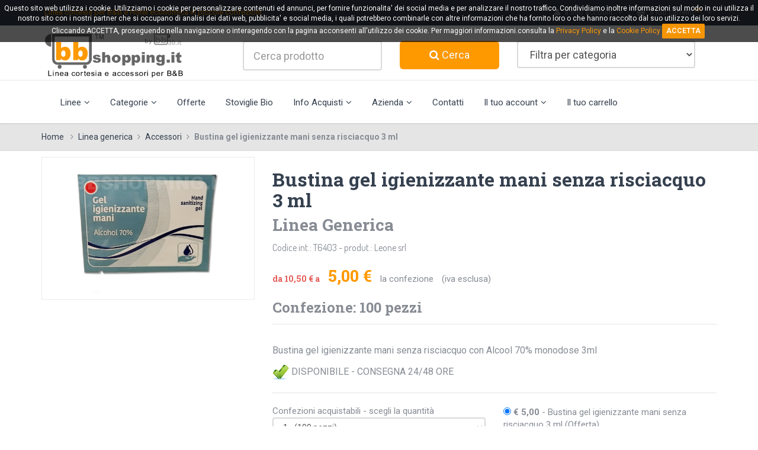

--- FILE ---
content_type: text/html
request_url: https://www.bbshopping.it/prodotto/bustina-gel-igienizzante-mani-senza-risciacquo-3-ml
body_size: 109190
content:





<!DOCTYPE html>
<html lang="it">
<head>
<title>Bustina gel igienizzante mani senza risciacquo 3 ml</title>
 <meta name="description" content="Bustina gel igienizzante mani senza risciacquo 3 ml">
    <meta name="author" content="Orange Italia srls" />
 <meta name="keywords" content="Bustina gel igienizzante mani senza risciacquo 3 ml" />    <meta charset="utf-8">
    <meta name="viewport" content="width=device-width, initial-scale=1.0, maximum-scale=1.0, user-scalable=0">

    <meta http-equiv="X-UA-Compatible" content="IE=edge" />
	
    <!--Favicon-->
    <link rel="shortcut icon" href="/favicon.ico" type="image/x-icon">
    <link rel="icon" href="/favicon.ico" type="image/x-icon">
    
    <!-- css files -->
    <link rel="stylesheet" type="text/css" href="/css/bootstrap.min.css" />
    <link rel="stylesheet" type="text/css" href="/css/font-awesome.min.css" />
    <link rel="stylesheet" type="text/css" href="/css/owl.carousel.min.css" />
    <link rel="stylesheet" type="text/css" href="/css/owl.theme.default.min.css" />
    <link rel="stylesheet" type="text/css" href="/css/animate.css" />
    <link rel="stylesheet" type="text/css" href="/css/swiper.css" />
	
	  <link rel="stylesheet" type="text/css" href="/css/zoom_foto.css" />
    
    <!-- this is default skin you can replace that with: dark.css, yellow.css, red.css ect -->
    <link id="pagestyle" rel="stylesheet" type="text/css" href="/css/default.css" />
    
    <!-- Google fonts -->
    <link href="https://fonts.googleapis.com/css?family=Roboto:300,300i,400,400i,500,500i,700,700i,900,900i&subset=cyrillic,cyrillic-ext,latin-ext" rel="stylesheet">
    <link href="https://fonts.googleapis.com/css?family=Roboto+Slab:100,300,400,700" rel="stylesheet">
    <link href="https://fonts.googleapis.com/css?family=Dosis:200,300,400,500,600,700,800&amp;subset=latin-ext" rel="stylesheet">
	
	

	
	
	
    
</head>
   <body onLoad="Richiesta('', 0, 0)">
        


<script type="text/javascript">
var XMLHTTP;
var ACT
var ID
var QTA
function Richiesta(ACT, ID, QTA)
{
   var url = "/carrello/inc_carrello.asp?act=" + ACT + "&id=" + ID + "&qta=" + QTA + "";
   XMLHTTP = RicavaBrowser(CambioStato);
   XMLHTTP.open("GET", url, true);
   XMLHTTP.send(null);
   aumentanumero(ACT,QTA);
   
}

var url = "/carrello/inc_carrello.asp?act=" + ACT + "&id=" + ID + "&qta=" + QTA + "";

function aumentanumero(valore,qta)
{
//document.getElementById('contlista').innerHTML = parseInt(qta);
var cont = parseInt(document.getElementById('contlista').innerHTML);
if (valore == "ADD") {
document.getElementById('contlista').innerHTML = cont + parseInt(qta);
};
if (valore == "DEL") {
document.getElementById('contlista').innerHTML = cont - parseInt(qta);
};
if (valore == "EMP") {
document.getElementById('contlista').innerHTML = 0;
alert("EMP")
alert(cont)
};
} 


function CambioStato()
{
    if (XMLHTTP.readyState == 4)
    {
        var R = document.getElementById("risultato");
        R.innerHTML = XMLHTTP.responseText;
    }
}

function RicavaBrowser(QualeBrowser)
{
    if (navigator.userAgent.indexOf("MSIE") != (-1))
    {
        var Classe = "Msxml2.XMLHTTP";
        if (navigator.appVersion.indexOf("MSIE 5.5") != (-1));
        {
            Classe = "Microsoft.XMLHTTP";
        } 
        try
        {
            OggettoXMLHTTP = new ActiveXObject(Classe);
            OggettoXMLHTTP.onreadystatechange = QualeBrowser;
            return OggettoXMLHTTP;
        }
        catch(e)
        {
            alert("Errore: l'ActiveX non verr� eseguito!");
        }
    }
    else if (navigator.userAgent.indexOf("Mozilla") != (-1))
    {
        OggettoXMLHTTP = new XMLHttpRequest();
        OggettoXMLHTTP.onload = QualeBrowser;
        OggettoXMLHTTP.onerror = QualeBrowser;
        return OggettoXMLHTTP;
    }
    else
    {
        alert("Browser non supportato!");
    }
}
</script> 
 
 
        <!-- start topBar -->
        <div class="topBar inverse">
            <div class="container">
                <ul class="list-inline pull-left">
                    <li><span class="text-primary">Linea cortesia per B&amp;B e Hotel <span class="hidden-xs">economica in piccole confezioni.</span></span>  </li>
                </ul>
                
                <ul class="topBarNav pull-right">
                    
                    <li class="linkdown">
                        <a href="javascript:void(0);">
                            <i class="fa fa-user mr-5"></i>
                            <span class="hidden-xs">
							
                            Il mio account 
								
                                <i class="fa fa-angle-down ml-5"></i>
                            </span>
                        </a>
                        <ul class="w-150">
						
                            <li><a href="/ut/login.asp">Login</a></li>
                            <li><a href="/ut/registrazione-utente.asp">Nuova registrazione</a></li>
                            <li class="divider"></li>
                            <li><a href="/carrello/carrello.asp">Il tuo carrello</a></li>
							

                        </ul>
                    </li>
					
					
					
					
                    <li class="linkdown">
                        <a href="javascript:void(0);" onmouseover="document.getElementById('div_carrello_top').style.display='block';">
                            <i class="fa fa-shopping-basket mr-5"></i>
                            <span class="hidden-xs">
                                Il tuo carrello<sup class="text-primary">(<strong id="contlista">0</strong>)</sup>
                                <i class="fa fa-angle-down ml-5"></i>
                            </span>    
                        </a>
                        <ul class="cart w-300" id="div_carrello_top">
						<li>
								<button type="button" class="close visible-xs" data-dismiss="alert" aria-label="Close" onclick="document.getElementById('div_carrello_top').style.display='none';" style="margin-right:10px">
                                    <span aria-hidden="true">x</span>
                            </button>
							
						</li>
						<li><hr /></li>

                            <li>
                                <div class="cart-items">
								
                                    <ol class="items">
                                        <li id="risultato"> 
                                           
                                        </li><!-- end item -->
                                    </ol>
                                </div>
                            </li>
                            <li>
                                <div class="cart-footer" align="center">
								
								<div style="margin:5px">
                                 <button type="button" class="btn btn-default btn-xs round" onclick="location.href='/carrello/carrello.asp'"><i class="fa fa-shopping-cart mr-5"></i>Visualizza carrello modifica e acquista</button>
								 </div>
								 
                                </div>
                            </li>
                        </ul>
                    </li>
					
				 	
                </ul>
            </div><!-- end container -->
        </div>
        <!-- end topBar -->
		

        <div class="middleBar">
            <div class="container">
                <div class="row display-table">
                    <div class="col-sm-3 vertical-align text-left hidden-xs">
                        <a href="/index.asp">
                            <img  src="/img/logo-big.png" alt="">
                        </a>
                    </div><!-- end col -->
                    <div class="col-sm-7 vertical-align text-center hidden-xs" >
                        <form action="/ricerca.asp" id="form_ricerca" name="form_ricerca">
                            <div class="row grid-space-1">
                                <div class="col-sm-8  col-md-4">
                                    <input type="text" name="ricerca" id="ricerca" class="form-control input-lg" placeholder="Cerca prodotto" required>
                                </div><!-- end col -->
								 <div class="col-sm-3">
                                    
									<a href="#" onClick="return validate_form_ricerca()" class="btn btn-default round btn-block btn-lg"><i class="fa fa-search"></i> <span class="hidden-xs hidden-sm">Cerca</span></a>
                                </div><!-- end col -->

                                <div class="col-sm-5 hidden-xs hidden-sm">
                                    <select class="form-control input-lg" name="category" onchange="this.options[this.selectedIndex].value && (window.location = this.options[this.selectedIndex].value);"  placeholder="Cerca prodotto">
									
									
                                        <option value="" disabled="disabled" selected="selected">Filtra per categoria</option>
                                            <option value="/ricerca.asp?ricerca=bagnoschiuma">Bagnoschiuma</option>
                                            <option value="/ricerca.asp?ricerca=shampoo">Shampoo</option>
                                            <option value="/ricerca.asp?ricerca=balsamo">Balsamo</option>
                                            <option value="/ricerca.asp?ricerca=sapone">Saponette</option>
                                            <option value="/ricerca.asp?ricerca=cuffie">Cuffia doccia</option>
                                            <option value="/ricerca.asp?ricerca=crema corpo">Crema corpo</option>
                                            <option value="/ricerca.asp?ricerca=intimo">Igiene intimo</option>
                                            <option value="/ricerca.asp?ricerca=vanity">Vanity kit</option>
                                            <option value="/ricerca.asp?ricerca=denti">Set denti</option>
                                            <option value="/ricerca.asp?ricerca=barba">Set barba</option>
                                            <option value="/ricerca.asp?ricerca=cucito">Set minicucito</option>
                                            <option value="/ricerca.asp?ricerca=ciabatte e pantofole">Ciabatte</option>
                                            <option value="/ricerca.asp?ricerca=cartello">Cartelli camera</option>
                                            <option value="/catalogo/linea-cortesia-bed-and-breakfast-generica">Accessori vari</option>
                                            <option value="/catalogo/stoviglie-monouso-biodegradabili-compostabili">Stoviglie bio</option>
                                    </select>
                                </div><!-- end col -->
                            </div><!-- end row -->
                        </form>
                    </div><!-- end col -->
                </div><!-- end  row -->
            </div><!-- end container -->
        </div><!-- end middleBar -->



<script language="JavaScript" type="text/javascript">
<!--
function validate_form_ricerca() {
validity = true;

  if ((document.form_ricerca.ricerca.value == "") && (validity == true)) {
alert('Scrivere la parola da cercare.');
validity = false;
}


  if ((document.form_ricerca.ricerca.value != "") && (validity == true)) {
document.getElementById("form_ricerca").submit();

}

  
  return validity;
}
// -->
 </script>
        <!-- start navbar -->
        <div class="navbar yamm navbar-default">
            <div class="container">
                <div class="navbar-header">
                    <button type="button" data-toggle="collapse" data-target="#navbar-collapse-3" class="navbar-toggle">
                        <span class="icon-bar"></span>
                        <span class="icon-bar"></span>
                        <span class="icon-bar"></span>
                    </button>
                    <a href="/index.asp" class="navbar-brand visible-xs">
                        <img src="/img/logo.png" alt="logo">
                    </a>
                </div>
                <div id="navbar-collapse-3" class="navbar-collapse collapse">
                    <ul class="nav navbar-nav">
                       
                        <!-- Features -->
                        <li class="dropdown"><a href="#" data-toggle="dropdown" class="dropdown-toggle">Linee<i class="fa fa-angle-down ml-5"></i></a>
                            <ul class="dropdown-menu">
							 
                                <li><a href="/catalogo/linea-cortesia-natura"><b>LINEA NATURA</b>
								<small>- classic</small></a> 
						</li>
                            
							             
                                <li><a href="/catalogo/linea-cortesia-lotho"><b>LINEA LOTHO</b>
								<small>- elegant</small></a> 
						</li>
                            
							             
                                <li><a href="/catalogo/linea-cortesia-acanto"><b>LINEA ACANTO</b>
								<small>- classic</small></a> 
						</li>
                            
							             
                                <li><a href="/catalogo/dispenser-ricaricabili-hotel"><b>DISPENSER</b>
								<small></small></a> 
						</li>
                            
							             
                                <li><a href="/catalogo/linea-cortesia-dolce-evita"><b>LINEA DOLCE EVITA</b>
								<small>- classic</small></a> 
						</li>
                            
							             
                                <li><a href="/catalogo/linea-cortesia-bed-and-breakfast-generica"><b>LINEA GENERICA</b>
								<small>- accessori</small></a> 
						</li>
                            
							             
                                <li><a href="/catalogo/linea-cortesia-argan"><b>LINEA ARGAN</b>
								<small>- classic</small></a> 
						</li>
                            
							             
                                <li><a href="/catalogo/linea-cortesia-epiu"><b>LINEA EPIU'</b>
								<small>- top</small></a> 
						</li>
                            
							             
                                <li><a href="/catalogo/linea-cortesia-breezy"><b>LINEA BREEZY</b>
								<small>- top</small></a> 
						</li>
                            
							             
                                <li><a href="/catalogo/linea-cortesia-check-in"><b>LINEA CHECK-IN</b>
								<small>- Classic</small></a> 
						</li>
                            
							             
                                <li><a href="/catalogo/linea-cortesia-airone"><b>LINEA AIRONE</b>
								<small>- classic</small></a> 
						</li>
                            
							             
                                <li><a href="/catalogo/linea-evergreen-fiori-di-bach-biologici"><b>LINEA EVERGREEN</b>
								<small>- fiori di Bach bio</small></a> 
						</li>
                            
							             
                                <li><a href="/catalogo/stoviglie-monouso-biodegradabili-compostabili"><b>STOVIGLIE BIO</b>
								<small>- minimo impatto</small></a> 
						</li>
                            
							             
                                <li><a href="/catalogo/starter-kit-linea-cortesia"><b>STARTER KIT</b>
								<small>- confezioni prova</small></a> 
						</li>
                            
							             
                                <li><a href="/catalogo/linea-cortesia-neutra"><b>LINEA NEUTRA</b>
								<small>- economic</small></a> 
						</li>
                            
							             
                                <li><a href="/catalogo/linea-olivone"><b>LINEA OLIVONE</b>
								<small>- classic</small></a> 
						</li>
                            
							             
                                <li><a href="/catalogo/linea-cortesia-guest-time"><b>LINEA GUEST TIME</b>
								<small>- top</small></a> 
						</li>
                            
							             
                                <li><a href="/catalogo/linea-cortesia-vitaminica"><b>LINEA VITAMINICA</b>
								<small>- classic</small></a> 
						</li>
                            
							             
                                <li><a href="/catalogo/linea-cortesia-goji"><b>LINEA GOJI</b>
								<small>- classic</small></a> 
						</li>
                            
							            

                            </ul><!-- end ul dropdown-menu -->
                        </li><!-- end li dropdown -->
                        <!-- Pages -->
						
						  <li class="dropdown">
						<a  data-toggle="dropdown" class="dropdown-toggle " href="" >Categorie<i class="fa fa-angle-down ml-5"></i></a>
						
						
                            <ul class="dropdown-menu">
							
                                <li>
                                 <a href="https://www.bbshopping.it/ricerca.asp?ricerca=shampoo">Shampoo</a>  
                                </li><!-- end li -->
								 
                                <li>
                                 <a href="https://www.bbshopping.it/ricerca.asp?ricerca=bagnoschiuma">Bagnoschiuma</a>  
                                </li><!-- end li -->
								 
                                <li>
                                 <a href="https://www.bbshopping.it/ricerca.asp?ricerca=balsamo">Balsamo</a>  
                                </li><!-- end li -->
								 
                                <li>
                                 <a href="https://www.bbshopping.it/ricerca.asp?ricerca=saponette">Saponette</a>  
                                </li><!-- end li -->
								 
                                <li>
                                 <a href="https://www.bbshopping.it/ricerca.asp?ricerca=cuffie#pos_pag">Cuffia doccia</a>  
                                </li><!-- end li -->
								 
                                <li>
                                 <a href="https://www.bbshopping.it/ricerca.asp?ricerca=corpo">Crema corpo</a>  
                                </li><!-- end li -->
								 
                                <li>
                                 <a href="https://www.bbshopping.it/ricerca.asp?ricerca=intim">Igiene intimo</a>  
                                </li><!-- end li -->
								 
                                <li>
                                 <a href="https://www.bbshopping.it/ricerca.asp?ricerca=vanity">Vanity kit</a>  
                                </li><!-- end li -->
								 
                                <li>
                                 <a href="https://www.bbshopping.it/ricerca.asp?ricerca=denti">Set denti</a>  
                                </li><!-- end li -->
								 
                                <li>
                                 <a href="https://www.bbshopping.it/ricerca.asp?ricerca=barba">Set barba</a>  
                                </li><!-- end li -->
								 
                                <li>
                                 <a href="https://www.bbshopping.it/ricerca.asp?ricerca=cucito">Set minicucito</a>  
                                </li><!-- end li -->
								 
                                <li>
                                 <a href="https://www.bbshopping.it/ricerca.asp?ricerca=punta">Ciabatte</a>  
                                </li><!-- end li -->
								 
                                <li>
                                 <a href="https://www.bbshopping.it/ricerca.asp?ricerca=cartello">Cartelli camera</a>  
                                </li><!-- end li -->
								 
                                <li>
                                 <a href="https://www.bbshopping.it/catalogo/linea-cortesia-bed-and-breakfast-generica#pos_pag">Accessori vari</a>  
                                </li><!-- end li -->
								 
                                <li>
                                 <a href="https://www.bbshopping.it/catalogo/stoviglie-monouso-biodegradabili-compostabili">Stoviglie bio</a>  
                                </li><!-- end li -->
								 
                                <li>
                                 <a href="https://www.bbshopping.it/catalogo/dispenser-ricaricabili-hotel">Dispenser</a>  
                                </li><!-- end li -->
								 
								
                           </ul><!-- end ul dropdown-menu -->
						    
                        </li><!-- end li dropdown -->
						
                        <li>
						<a href="/offerte.asp" >Offerte</a>
						
                        </li><!-- end li dropdown -->
						
                        <li>
						<a href="/catalogo/stoviglie-monouso-biodegradabili-compostabili" >Stoviglie Bio</a>
						
                        </li><!-- end li dropdown -->
						
						  <li class="dropdown">
						<a  data-toggle="dropdown" class="dropdown-toggle " href="" >Info Acquisti<i class="fa fa-angle-down ml-5"></i></a>
						
						
                            <ul class="dropdown-menu">
							
                                <li>
                                 <a href="/informazioni/modalita-di-pagamento">Modalit&agrave; di Pagamento</a>  
                                </li><!-- end li -->
								 
                                <li>
                                 <a href="/informazioni/come-acquistare">Come acquistare</a>  
                                </li><!-- end li -->
								 
                                <li>
                                 <a href="/informazioni/spedizioni-e-consegne">Spedizioni e consegne</a>  
                                </li><!-- end li -->
								 
                                <li>
                                 <a href="/informazioni/diritto-di-recesso">Diritto di recesso</a>  
                                </li><!-- end li -->
								 
                                <li>
                                 <a href="/informazioni/garanzia-sui-prodotti">Garanzia sui prodotti</a>  
                                </li><!-- end li -->
								 
                                <li>
                                 <a href="/informazioni/condizioni-di-vendita">Condizioni di vendita</a>  
                                </li><!-- end li -->
								 
                                <li>
                                 <a href="/informazioni/acquisti-sicuri-con-visa-e-mastercard">Acquisti sicuri con Visa, Mastercard e Postpay</a>  
                                </li><!-- end li -->
								 
								
                           </ul><!-- end ul dropdown-menu -->
						    
                        </li><!-- end li dropdown -->
						
						  <li class="dropdown">
						<a  data-toggle="dropdown" class="dropdown-toggle hidden-sm hidden-xs" href="" >Azienda<i class="fa fa-angle-down ml-5"></i></a>
						
						
                            <ul class="dropdown-menu">
							
                                <li>
                                 <a href="/azienda/chi-siamo">Chi Siamo</a>  
                                </li><!-- end li -->
								 
								
                           </ul><!-- end ul dropdown-menu -->
						    
                        </li><!-- end li dropdown -->
						
                        <li>
						<a href="/contatti.asp" class='hidden-sm'>Contatti</a>
						
                        </li><!-- end li dropdown -->
						

						
						
						
						
						 <li class="dropdown"><a href="#" data-toggle="dropdown" class="dropdown-toggle">Il tuo account<i class="fa fa-angle-down ml-5"></i></a>
                            <ul class="dropdown-menu">
                               
                            <li><a href="/ut/login.asp">Login</a></li>
                            <li><a href="/ut/registrazione-utente.asp">Nuova registrazione</a></li>
                            <li class="divider"></li>
                            <li><a href="/carrello/carrello.asp">Il tuo carrello</a></li>
							
                            </li>
                            </ul><!-- end ul dropdown-menu -->
                        </li><!-- end li dropdown -->
						
						
						                        <!-- carrello -->
                        <li class="hidden-xs"><a href="/carrello/carrello.asp">Il tuo carrello</a></li>
						

						
						
						
                    </ul><!-- end navbar-nav -->
                </div><!-- end navbar collapse -->
            </div><!-- end container -->
        </div><!-- end navbar -->



        <div class="breadcrumbs">
            <div class="container">
                <div class="row">
                    <div class="col-sm-12">
                        <ul>
                             <li> <a href="/">Home</a> </li>
                
          <li><a href="/catalogo/linea-cortesia-bed-and-breakfast-generica">Linea generica</a></li>
        
         <li><a href="/catalogo/linea-cortesia-bed-and-breakfast-generica/accessori-linea-cortesia-bed-and-breakfast">Accessori</a></li>
         
         <li class="active"><b>Bustina gel igienizzante mani senza risciacquo 3 ml</b> </li>
         
                        </ul><!-- end breadcrumb -->
                    </div><!-- end col -->    
                </div><!-- end row -->
            </div><!-- end container -->
        </div><!-- end breadcrumbs -->
        
        <!-- start section -->
        <section class="section white-backgorund">
            <div class="container">
                <div class="row">
                    <!-- start sidebar -->
                    <div class="col-sm-4">
                        <div class='carousel slide product-slider' data-ride='carousel' data-interval="false">
                            <div class='carousel-inner'>
                                <div class='item active'>
                                    <figure>
                                        <img src="/public/prodotti/gel_igienizzante_mani.png" alt="Bustina gel igienizzante mani senza risciacquo 3 ml - Linea Generica" id="myImg"/>
                                    </figure>
                                </div><!-- end item -->
                               
                                
                     		
                            </div><!-- end carousel-inner -->


                    
                        </div><!-- end carousel -->
                    </div><!-- end col -->
                    <!-- end sidebar -->
                    <div class="col-sm-8">
                        <div class="row">
                            <div class="col-sm-12">
                                <h3 class="title">Bustina gel igienizzante mani senza risciacquo 3 ml</h3>
								<h4 class="title text-gray">Linea Generica</h4>
                                    <p class="text-gray alt-font">Codice int.: T6403 - produt.: Leone srl </p>
                                    
                                    <ul class="list list-inline">
										
                                        <li><h5 class="text-danger text-sm">da 10,50 &euro; a </h5></li>
										
                                        <li><h4 class="text-primary">5,00 &euro;</h4></li>
                                        <li>la confezione</li>
										<li>(iva esclusa)</li>
                                    </ul>
									<h5 class="title text-gray">Confezione:  100 pezzi</h5>
                            </div><!-- end col -->
                        </div><!-- end row -->
                        
                        <hr class="spacer-5"><hr class="spacer-10 no-border">
                        
                        <div class="row">
                            <div class="col-sm-12">
                                <p><p>Bustina gel igienizzante mani senza risciacquo con Alcool 70% monodose 3ml</p></p>
								
                                <p><img src="/img/iconaDisponibile.png" width="28" height="28" align="absmiddle"> DISPONIBILE - CONSEGNA 24/48 ORE   
								
								</p>
                                
								
								<hr class="spacer-15">
                                <div class="row">
                                    <div class="col-md-6 col-sm-12">
									     Confezioni acquistabili - scegli la quantit&agrave;
                                         <select  name="quantity" id="quantity" class="form-control w30" >
										
										<option value="1" selected="selected" style="color:#000000">1 - (100 pezzi)</option>
										
										<option value="2">2 - (200 pezzi)</option>
										
										<option value="3">3 - (300 pezzi)</option>
										
										<option value="4">4 - (400 pezzi)</option>
										
										<option value="5">5 - (500 pezzi)</option>
										
										<option value="6">6 - (600 pezzi)</option>
										
										<option value="7">7 - (700 pezzi)</option>
										
										<option value="8">8 - (800 pezzi)</option>
										
										<option value="9">9 - (900 pezzi)</option>
										
										<option value="10">10 - (1000 pezzi)</option>
										
										<option value="11">11 - (1100 pezzi)</option>
										
										<option value="12">12 - (1200 pezzi)</option>
										
										<option value="13">13 - (1300 pezzi)</option>
										
										<option value="14">14 - (1400 pezzi)</option>
										
										<option value="15">15 - (1500 pezzi)</option>
										
										</select> 

                                    </div><!-- end col -->
                                    <div class="col-md-6 col-sm-12">
									
																
                                              
                                <!--Tipologie e prezzi disponibili<br>-->   
									
									
																	
                                        <input name="price" type="radio" data-prezzo="5,00 &euro;" data-oldprezzo="10,50 &euro; " data-cod="T6403"  data-id="303" onClick="cambiaprezzo('price303')" value="303" checked="checked"  id="price303"/> <strong>&euro; 5,00</strong> - Bustina gel igienizzante mani senza risciacquo 3 ml (Offerta)  <br>(prezzi iva esclusa)
							   
							     
									
									
                                    </div><!-- end col -->
                                </div><!-- end row -->
								
                                <hr class="spacer-15">
                                
                                
								
								<ul class="list list-inline">
                                    <li><button type="button" class="btn btn-default btn-lg round carrelloval" onClick="Richiesta('ADD', jQuery(this).attr('data-price'),  jQuery('#quantity').val())" data-price="303"><i class="fa fa-shopping-basket mr-5"></i>Aggiungi al carrello</button></li>
									
								 </ul>	
								<ul class="list list-inline">
								<li><div class="visualizza_mex_prodotti_inserito"></div></li>
	<!-- inizio messaggio ferie -->
							<!--<li> 
								<div class="alert alert-info" align="center">
						   <h6><span class="text-white">
		  <strong>INFORMAZIONI SULLE CONSEGNE</strong></span></h6>
 Nel periodo di festività, i corrieri potrebbero causare ritardi nelle consegne considerato l'esubero merce nei loro magazzini.
		  </div>
								</li>-->
								
								
								<!-- fine messaggio ferie -->								</ul>	
                                
								
                               
								
								<ul class="list list-inline">
								    <li><button type="button" class="btn btn-light btn-xs round"  onClick="location.href='/catalogo/linea-cortesia-bed-and-breakfast-generica'">Altri prodotti della stessa linea</button></li>
								    <li><button type="button" class="btn btn-light btn-xs round" onClick="location.href='/index.asp'">Prodotti in vetrina</button></li>
                                    
                                    <li><button type="button" class="btn btn-gray btn-xs round" onClick="location.href='/carrello/carrello.asp'"><i class="fa fa-shopping-cart mr-5"></i>La tua spesa e vai alla cassa</button></li>
                                   
                                </ul>
                            </div><!-- end col -->
                        </div><!-- end row -->
                    </div><!-- end col -->
                </div><!-- end row -->
                
                <hr class="spacer-60">
                
                <div class="row">
                    <div class="col-xs-12 col-sm-3">
                        <!-- Nav tabs -->
                        <ul class="nav nav-tabs style2 tabs-left">
                            <li class="active"><a href="#description" data-toggle="tab"><h5>Scheda prodotto</h5></a></li>
                        </ul>
                    </div><!-- end col -->
                    <div class="col-xs-12 col-sm-9">
                        <!-- Tab panes -->
                        <div class="tab-content style2">
                            <div class="tab-pane active" id="description">
                                <p><p>Bustina gel igienizzante mani senza risciacquo con Alcool 70%&nbsp;in confezione da 100 pezzi, utile per igienizzare le proprie mani senza risciacquo.</p>
<p>Prodotto cosmetico conforme alle disposizione di legge Regolamento 1223/09</p>
<p>Versare il prodotto sulle mani e strofinare fino a completa asciugatura. Prodotto a uso esterno, non utilizzare su cute lesa o mucose. Tenere lontano dalla portata dei bambini. Packaging PET-AL-CA. Origine UE.</p>
<p>Ingredienti: Ethyl alcohol, Isopropyl Alcohol, Aqua, Carbomer, Glycerin.</p>
<p>Con la presente si dichiara che i cosmetici e i relativi ingredienti sono conformi alle disposizioni di legge Regolamento 1223/09. Si dichiara altres&igrave; che i prodotti cosmetici, gli ingredienti ed i materiali tutti impiegati non sono oggetto di sperimentazione su animali. Infine si dichiara che l&rsquo;officina cosmetica di produzione opera secondo le Buone Pratiche di Produzione (GMP) in applicazione della ISO 22716.</p></p>
                                
                                <hr class="spacer-15">
                                
                                <div class="row">
                                    <div class="col-sm-12 col-md-6">
                                        <dl class="dl-horizontal">
                                            <dt>Pezzi confezione</dt>
                                            <dd>100</dd>
                                            <dt>Colore</dt>
                                            <dd>come in foto</dd>
                                            <dt>Peso confezione</dt>
                                            <dd>0,4 kg</dd>
                                        </dl>
                                    </div><!-- end col -->
                                    <div class="col-sm-12 col-md-6">
                                        <dl class="dl-horizontal">
                                            <dt>Linea</dt>
                                            <dd>Linea Generica</dd>
                                            <dt>Categoria</dt>
                                            <dd>Accessori</dd>
                                        </dl>
                                    </div><!-- end col -->
                                </div><!-- end row -->
                            </div><!-- end tab-pane -->
                            
                        </div><!-- end tab-content -->
                    </div><!-- end col -->
                </div><!-- end row -->
                
                <hr class="spacer-60">
				
				
				
				        

                <div class="row">
                    <div class="col-sm-12">
                        <h4 class="mb-20">Prodotti della stessa Linea Generica</h4>
                    </div><!-- end col -->
                </div><!-- end row -->
                
                <div class="row">
                    <div class="col-sm-12">
                        <div id="owl-demo" class="owl-carousel column-4 owl-theme">
							                     	 					

					    <div class="item">
						                        <div class="thumbnail store style1">
                            <div class="header">
                                <div class="badges">
								 
                                   
                                </div>
                                <figure class="layer">
                                    <a href="/prodotto/vassoio-in-bamboo-quadrato-15x15x2-5-cm">
                                        <img class="front" src="/public/prodotti/vassoio_quadrato_linea_cortesia.jpg"  alt="">
                                        <img class="back" src="/public/prodotti/vassoio_quadrato_linea_cortesia.jpg"  alt="">
                                    </a>
                                </figure>
                                <div class="icons">
                                                                     
                                    <a class="icon semi-circle" href="/prodotto/vassoio-in-bamboo-quadrato-15x15x2-5-cm" title="Dettagli e acquisto"><i class="fa fa-search"></i></a>
									 
                                </div>
                            </div>
                            <div class="caption">
                                <h6 class="regular" align="center" style="min-height:70px"><a href="/prodotto/vassoio-in-bamboo-quadrato-15x15x2-5-cm" style="font-size:17px">Vassoio in Bamboo quadrato 15x15x2,5 cm </a></h6>
                                <div class="price">
								
																			
			
                                    <span class="amount text-primary">&euro;&nbsp;3,90</span>
                                     
                                    												
									
								( confez.&nbsp;1&nbsp;pezzo)
                                </div>
                                <a href="/prodotto/vassoio-in-bamboo-quadrato-15x15x2-5-cm" class="btn btn-light-outline btn-xs" style="width:100%"><i class="fa fa-cart-plus mr-5"></i>Dettagli
								
								 e acquisto
								 
								 </a>
                            </div><!-- end caption -->
                        </div><!-- end thumbnail -->
						
						
                        </div><!-- end item -->
						
                        	 					

					    <div class="item">
						                        <div class="thumbnail store style1">
                            <div class="header">
                                <div class="badges">
								 
                                   
                                </div>
                                <figure class="layer">
                                    <a href="/prodotto/pantofole-ciabatte-bianche-punta-aperta-monouso-per-hotel">
                                        <img class="front" src="/public/prodotti/pantofole_monouso_in_tnt.png"  alt="">
                                        <img class="back" src="/public/prodotti/pantofole_monouso_in_tnt.png"  alt="">
                                    </a>
                                </figure>
                                <div class="icons">
                                                                     
                                    <a class="icon semi-circle" href="/prodotto/pantofole-ciabatte-bianche-punta-aperta-monouso-per-hotel" title="Dettagli e acquisto"><i class="fa fa-search"></i></a>
									 
                                </div>
                            </div>
                            <div class="caption">
                                <h6 class="regular" align="center" style="min-height:70px"><a href="/prodotto/pantofole-ciabatte-bianche-punta-aperta-monouso-per-hotel" style="font-size:17px">Pantofole in TNT bianche punta aperta </a></h6>
                                <div class="price">
								
																			
			
                                    <span class="amount text-primary">&euro;&nbsp;19,60</span>
                                     
                                    												
									
								( confez.&nbsp;25&nbsp;pezzi)
                                </div>
                                <a href="/prodotto/pantofole-ciabatte-bianche-punta-aperta-monouso-per-hotel" class="btn btn-light-outline btn-xs" style="width:100%"><i class="fa fa-cart-plus mr-5"></i>Dettagli
								
								 e acquisto
								 
								 </a>
                            </div><!-- end caption -->
                        </div><!-- end thumbnail -->
						
						
                        </div><!-- end item -->
						
                        	 					

					    <div class="item">
						                        <div class="thumbnail store style1">
                            <div class="header">
                                <div class="badges">
								
                                    <span class="product-badge top left primary-background text-white semi-circle">Offerta</span>
 
                                   
                                </div>
                                <figure class="layer">
                                    <a href="/prodotto/mascherina-chirurgica-in-tnt-3-veli-con-elastici-e-clip-metallica">
                                        <img class="front" src="/public/prodotti/mascherina_chirurgica.jpg"  alt="">
                                        <img class="back" src="/public/prodotti/mascherina_chirurgica.jpg"  alt="">
                                    </a>
                                </figure>
                                <div class="icons">
                                                                     
                                    <a class="icon semi-circle" href="/prodotto/mascherina-chirurgica-in-tnt-3-veli-con-elastici-e-clip-metallica" title="Dettagli e acquisto"><i class="fa fa-search"></i></a>
									 
                                </div>
                            </div>
                            <div class="caption">
                                <h6 class="regular" align="center" style="min-height:70px"><a href="/prodotto/mascherina-chirurgica-in-tnt-3-veli-con-elastici-e-clip-metallica" style="font-size:17px">Mascherina chirurgica in TNT 3 veli con elastici e clip metallica </a></h6>
                                <div class="price">
								
																			
			
                                    <span class="amount text-primary">&euro;&nbsp;5,00</span>
                                     
                                    
                                    
                                    <small class="amount off"> 7,00</small>

																					
									
								( confez.&nbsp;50&nbsp;pezzi)
                                </div>
                                <a href="/prodotto/mascherina-chirurgica-in-tnt-3-veli-con-elastici-e-clip-metallica" class="btn btn-light-outline btn-xs" style="width:100%"><i class="fa fa-cart-plus mr-5"></i>Dettagli
								
								 e acquisto
								 
								 </a>
                            </div><!-- end caption -->
                        </div><!-- end thumbnail -->
						
						
                        </div><!-- end item -->
						
                        	 					

					    <div class="item">
						                        <div class="thumbnail store style1">
                            <div class="header">
                                <div class="badges">
								 
                                   
                                </div>
                                <figure class="layer">
                                    <a href="/prodotto/supporto-u-plexiglass-cm-25x12x3-trasparente-opaco-">
                                        <img class="front" src="/public/prodotti/vassoio_t538.png"  alt="">
                                        <img class="back" src="/public/prodotti/vassoio_t538.png"  alt="">
                                    </a>
                                </figure>
                                <div class="icons">
                                                                     
                                    <a class="icon semi-circle" href="/prodotto/supporto-u-plexiglass-cm-25x12x3-trasparente-opaco-" title="Dettagli e acquisto"><i class="fa fa-search"></i></a>
									 
                                </div>
                            </div>
                            <div class="caption">
                                <h6 class="regular" align="center" style="min-height:70px"><a href="/prodotto/supporto-u-plexiglass-cm-25x12x3-trasparente-opaco-" style="font-size:17px">Supporto U plexiglass cm. 25x12x3  trasparente opaco  </a></h6>
                                <div class="price">
								
																			
			
                                    <span class="amount text-primary">&euro;&nbsp;6,30</span>
                                     
                                    												
									
								( confez.&nbsp;1&nbsp;pezzo)
                                </div>
                                <a href="/prodotto/supporto-u-plexiglass-cm-25x12x3-trasparente-opaco-" class="btn btn-light-outline btn-xs" style="width:100%"><i class="fa fa-cart-plus mr-5"></i>Dettagli
								
								 e acquisto
								 
								 </a>
                            </div><!-- end caption -->
                        </div><!-- end thumbnail -->
						
						
                        </div><!-- end item -->
						
                        	 					

					    <div class="item">
						                        <div class="thumbnail store style1">
                            <div class="header">
                                <div class="badges">
								 
                                   
                                </div>
                                <figure class="layer">
                                    <a href="/prodotto/pantofole-in-spugna-bianche-punta-chiusa---50-paia">
                                        <img class="front" src="/public/prodotti/pantofole_similspugna.png"  alt="">
                                        <img class="back" src="/public/prodotti/pantofole_similspugna.png"  alt="">
                                    </a>
                                </figure>
                                <div class="icons">
                                                                     
                                    <a class="icon semi-circle" href="/prodotto/pantofole-in-spugna-bianche-punta-chiusa---50-paia" title="Dettagli e acquisto"><i class="fa fa-search"></i></a>
									 
                                </div>
                            </div>
                            <div class="caption">
                                <h6 class="regular" align="center" style="min-height:70px"><a href="/prodotto/pantofole-in-spugna-bianche-punta-chiusa---50-paia" style="font-size:17px">Pantofole in spugna bianche punta chiusa - 50 paia </a></h6>
                                <div class="price">
								
																			
			
                                    <span class="amount text-primary">&euro;&nbsp;62,00</span>
                                     
                                    												
									
								( confez.&nbsp;50&nbsp;pezzi)
                                </div>
                                <a href="/prodotto/pantofole-in-spugna-bianche-punta-chiusa---50-paia" class="btn btn-light-outline btn-xs" style="width:100%"><i class="fa fa-cart-plus mr-5"></i>Dettagli
								
								 e acquisto
								 
								 </a>
                            </div><!-- end caption -->
                        </div><!-- end thumbnail -->
						
						
                        </div><!-- end item -->
						
                        	 					

					    <div class="item">
						                        <div class="thumbnail store style1">
                            <div class="header">
                                <div class="badges">
								 
                                   
                                </div>
                                <figure class="layer">
                                    <a href="/prodotto/ciotola-in-bamboo-tonda-8-x-4-2-cm">
                                        <img class="front" src="/public/prodotti/ciotola(1).jpg"  alt="">
                                        <img class="back" src="/public/prodotti/ciotola(1).jpg"  alt="">
                                    </a>
                                </figure>
                                <div class="icons">
                                                                     
                                    <a class="icon semi-circle" href="/prodotto/ciotola-in-bamboo-tonda-8-x-4-2-cm" title="Dettagli e acquisto"><i class="fa fa-search"></i></a>
									 
                                </div>
                            </div>
                            <div class="caption">
                                <h6 class="regular" align="center" style="min-height:70px"><a href="/prodotto/ciotola-in-bamboo-tonda-8-x-4-2-cm" style="font-size:17px">Ciotola in bamboo tonda 8 x 4,2  cm </a></h6>
                                <div class="price">
								
																			
			
                                    <span class="amount text-primary">&euro;&nbsp;12,70</span>
                                     
                                    												
									
								( confez.&nbsp;4&nbsp;pezzi)
                                </div>
                                <a href="/prodotto/ciotola-in-bamboo-tonda-8-x-4-2-cm" class="btn btn-light-outline btn-xs" style="width:100%"><i class="fa fa-cart-plus mr-5"></i>Dettagli
								
								 e acquisto
								 
								 </a>
                            </div><!-- end caption -->
                        </div><!-- end thumbnail -->
						
						
                        </div><!-- end item -->
						
                        	 					

					    <div class="item">
						                        <div class="thumbnail store style1">
                            <div class="header">
                                <div class="badges">
								 
                                   
                                </div>
                                <figure class="layer">
                                    <a href="/prodotto/set-denti-spazzolino-con-dentifricio-in-flow-pack-linea-airone">
                                        <img class="front" src="/public/prodotti/kit_denti_monouso_generico.png"  alt="">
                                        <img class="back" src="/public/prodotti/kit_denti_monouso_generico.png"  alt="">
                                    </a>
                                </figure>
                                <div class="icons">
                                                                     
                                    <a class="icon semi-circle" href="/prodotto/set-denti-spazzolino-con-dentifricio-in-flow-pack-linea-airone" title="Dettagli e acquisto"><i class="fa fa-search"></i></a>
									 
                                </div>
                            </div>
                            <div class="caption">
                                <h6 class="regular" align="center" style="min-height:70px"><a href="/prodotto/set-denti-spazzolino-con-dentifricio-in-flow-pack-linea-airone" style="font-size:17px">Set denti (spazzolino con dentifricio) in flow pack </a></h6>
                                <div class="price">
								
																			
			
                                    <span class="amount text-primary">&euro;&nbsp;26,00</span>
                                     
                                    												
									
								( confez.&nbsp;50&nbsp;pezzi)
                                </div>
                                <a href="/prodotto/set-denti-spazzolino-con-dentifricio-in-flow-pack-linea-airone" class="btn btn-light-outline btn-xs" style="width:100%"><i class="fa fa-cart-plus mr-5"></i>Dettagli
								
								 e acquisto
								 
								 </a>
                            </div><!-- end caption -->
                        </div><!-- end thumbnail -->
						
						
                        </div><!-- end item -->
						
                        	 					

					    <div class="item">
						                        <div class="thumbnail store style1">
                            <div class="header">
                                <div class="badges">
								 
                                   
                                </div>
                                <figure class="layer">
                                    <a href="/prodotto/cartello-non-disturbare-rifare-la-camera-hotel-bb">
                                        <img class="front" src="/public/prodotti/cartello_rifare_la_camera_non_disturbare.png"  alt="">
                                        <img class="back" src="/public/prodotti/cartello_rifare_la_camera_non_disturbare.png"  alt="">
                                    </a>
                                </figure>
                                <div class="icons">
                                                                     
                                    <a class="icon semi-circle" href="/prodotto/cartello-non-disturbare-rifare-la-camera-hotel-bb" title="Dettagli e acquisto"><i class="fa fa-search"></i></a>
									 
                                </div>
                            </div>
                            <div class="caption">
                                <h6 class="regular" align="center" style="min-height:70px"><a href="/prodotto/cartello-non-disturbare-rifare-la-camera-hotel-bb" style="font-size:17px">Cartello &rsquo;&rsquo;non disturbare/rifare la camera&rsquo;&rsquo; </a></h6>
                                <div class="price">
								
																			
			
                                    <span class="amount text-primary">&euro;&nbsp;5,90</span>
                                     
                                    												
									
								( confez.&nbsp;25&nbsp;pezzi)
                                </div>
                                <a href="/prodotto/cartello-non-disturbare-rifare-la-camera-hotel-bb" class="btn btn-light-outline btn-xs" style="width:100%"><i class="fa fa-cart-plus mr-5"></i>Dettagli
								
								 e acquisto
								 
								 </a>
                            </div><!-- end caption -->
                        </div><!-- end thumbnail -->
						
						
                        </div><!-- end item -->
						
                        	 					

					    <div class="item">
						                        <div class="thumbnail store style1">
                            <div class="header">
                                <div class="badges">
								 
                                   
                                </div>
                                <figure class="layer">
                                    <a href="/prodotto/detersivo-per-piatti-monodose-ml-9">
                                        <img class="front" src="/public/prodotti/1311_pr2_BIG_W7001_big[1].jpg"  alt="">
                                        <img class="back" src="/public/prodotti/1311_pr2_BIG_W7001_big[1].jpg"  alt="">
                                    </a>
                                </figure>
                                <div class="icons">
                                                                     
                                    <a class="icon semi-circle" href="/prodotto/detersivo-per-piatti-monodose-ml-9" title="Dettagli e acquisto"><i class="fa fa-search"></i></a>
									 
                                </div>
                            </div>
                            <div class="caption">
                                <h6 class="regular" align="center" style="min-height:70px"><a href="/prodotto/detersivo-per-piatti-monodose-ml-9" style="font-size:17px">Detersivo per piatti monodose ml 9 </a></h6>
                                <div class="price">
								
																			
			
                                    <span class="amount text-primary">&euro;&nbsp;4,70</span>
                                     
                                    												
									
								( confez.&nbsp;50&nbsp;pezzi)
                                </div>
                                <a href="/prodotto/detersivo-per-piatti-monodose-ml-9" class="btn btn-light-outline btn-xs" style="width:100%"><i class="fa fa-cart-plus mr-5"></i>Dettagli
								
								 e acquisto
								 
								 </a>
                            </div><!-- end caption -->
                        </div><!-- end thumbnail -->
						
						
                        </div><!-- end item -->
						
                        	 					

					    <div class="item">
						                        <div class="thumbnail store style1">
                            <div class="header">
                                <div class="badges">
								 
                                   
                                </div>
                                <figure class="layer">
                                    <a href="/prodotto/kit-pulizia-stoviglie-lavapiatti-monouso">
                                        <img class="front" src="/public/prodotti/Serie Airone-28.png"  alt="">
                                        <img class="back" src="/public/prodotti/Serie Airone-28.png"  alt="">
                                    </a>
                                </figure>
                                <div class="icons">
                                                                     
                                    <a class="icon semi-circle" href="/prodotto/kit-pulizia-stoviglie-lavapiatti-monouso" title="Dettagli e acquisto"><i class="fa fa-search"></i></a>
									 
                                </div>
                            </div>
                            <div class="caption">
                                <h6 class="regular" align="center" style="min-height:70px"><a href="/prodotto/kit-pulizia-stoviglie-lavapiatti-monouso" style="font-size:17px">Kit pulizia stoviglie </a></h6>
                                <div class="price">
								
																			
			
                                    <span class="amount text-primary">&euro;&nbsp;14,50</span>
                                     
                                    												
									
								( confez.&nbsp;10&nbsp;pezzi)
                                </div>
                                <a href="/prodotto/kit-pulizia-stoviglie-lavapiatti-monouso" class="btn btn-light-outline btn-xs" style="width:100%"><i class="fa fa-cart-plus mr-5"></i>Dettagli
								
								 e acquisto
								 
								 </a>
                            </div><!-- end caption -->
                        </div><!-- end thumbnail -->
						
						
                        </div><!-- end item -->
						
                        	 					

					    <div class="item">
						                        <div class="thumbnail store style1">
                            <div class="header">
                                <div class="badges">
								 
                                   
                                </div>
                                <figure class="layer">
                                    <a href="/prodotto/vassoio-in-bamboo-rettangolare-30x11x2-5-cm">
                                        <img class="front" src="/public/prodotti/vassoio_rettangolare_linea_cortesia.jpg"  alt="">
                                        <img class="back" src="/public/prodotti/vassoio_rettangolare_linea_cortesia.jpg"  alt="">
                                    </a>
                                </figure>
                                <div class="icons">
                                                                     
                                    <a class="icon semi-circle" href="/prodotto/vassoio-in-bamboo-rettangolare-30x11x2-5-cm" title="Dettagli e acquisto"><i class="fa fa-search"></i></a>
									 
                                </div>
                            </div>
                            <div class="caption">
                                <h6 class="regular" align="center" style="min-height:70px"><a href="/prodotto/vassoio-in-bamboo-rettangolare-30x11x2-5-cm" style="font-size:17px">Vassoio in Bamboo rettangolare 30x11x2,5 cm </a></h6>
                                <div class="price">
								
																			
			
                                    <span class="amount text-primary">&euro;&nbsp;5,70</span>
                                     
                                    												
									
								( confez.&nbsp;1&nbsp;pezzo)
                                </div>
                                <a href="/prodotto/vassoio-in-bamboo-rettangolare-30x11x2-5-cm" class="btn btn-light-outline btn-xs" style="width:100%"><i class="fa fa-cart-plus mr-5"></i>Dettagli
								
								 e acquisto
								 
								 </a>
                            </div><!-- end caption -->
                        </div><!-- end thumbnail -->
						
						
                        </div><!-- end item -->
						
                        	 					

					    <div class="item">
						                        <div class="thumbnail store style1">
                            <div class="header">
                                <div class="badges">
								 
                                   
                                </div>
                                <figure class="layer">
                                    <a href="/prodotto/sacchetto-igienico-in-plastica">
                                        <img class="front" src="/public/prodotti/sacchetto_igienico_per_signora.png"  alt="">
                                        <img class="back" src="/public/prodotti/sacchetto_igienico_per_signora.png"  alt="">
                                    </a>
                                </figure>
                                <div class="icons">
                                                                     
                                    <a class="icon semi-circle" href="/prodotto/sacchetto-igienico-in-plastica" title="Dettagli e acquisto"><i class="fa fa-search"></i></a>
									 
                                </div>
                            </div>
                            <div class="caption">
                                <h6 class="regular" align="center" style="min-height:70px"><a href="/prodotto/sacchetto-igienico-in-plastica" style="font-size:17px">Sacchetto igienico in plastica </a></h6>
                                <div class="price">
								
																			
			
                                    <span class="amount text-primary">&euro;&nbsp;8,60</span>
                                     
                                    												
									
								( confez.&nbsp;250&nbsp;pezzi)
                                </div>
                                <a href="/prodotto/sacchetto-igienico-in-plastica" class="btn btn-light-outline btn-xs" style="width:100%"><i class="fa fa-cart-plus mr-5"></i>Dettagli
								
								 e acquisto
								 
								 </a>
                            </div><!-- end caption -->
                        </div><!-- end thumbnail -->
						
						
                        </div><!-- end item -->
						
                        
                            
                            
                            
                        </div><!-- end owl carousel -->
                    </div><!-- end col -->
                </div><!-- end row -->
				
				
				
				
				
				                <hr class="spacer-60">

				
				
				
				
				
				
						        

                <div class="row">
                    <div class="col-sm-12">
                        <h4 class="mb-20">Prodotti simili o correlati</h4>
                    </div><!-- end col -->
                </div><!-- end row -->
                
                <div class="row">
                    <div class="col-sm-12">
                        <div id="owl-demo" class="owl-carousel column-4 owl-theme">
							                     	 					

					    <div class="item">
						                        <div class="thumbnail store style1">
                            <div class="header">
                                <div class="badges">
								 
                                   
                                </div>
                                <figure class="layer">
                                    <a href="/prodotto/pantofole-ciabatte-bianche-punta-aperta-monouso-per-hotel">
                                        <img class="front" src="/public/prodotti/pantofole_monouso_in_tnt.png"  alt="">
                                        <img class="back" src="/public/prodotti/pantofole_monouso_in_tnt.png"  alt="">
                                    </a>
                                </figure>
                                <div class="icons">
                                                                     
                                    <a class="icon semi-circle" href="/prodotto/pantofole-ciabatte-bianche-punta-aperta-monouso-per-hotel" title="Dettagli e acquisto"><i class="fa fa-search"></i></a>
									 
                                </div>
                            </div>
                            <div class="caption">
                                <h6 class="regular" align="center" style="min-height:70px"><a href="/prodotto/pantofole-ciabatte-bianche-punta-aperta-monouso-per-hotel" style="font-size:17px">Pantofole in TNT bianche punta aperta </a></h6>
                                <div class="price">
								
																			
			
                                    <span class="amount text-primary">&euro;&nbsp;19,60</span>
                                     
                                    												
									
								( confez.&nbsp;25&nbsp;pezzi)
                                </div>
                                <a href="/prodotto/pantofole-ciabatte-bianche-punta-aperta-monouso-per-hotel" class="btn btn-light-outline btn-xs" style="width:100%"><i class="fa fa-cart-plus mr-5"></i>Dettagli
								
								 e acquisto
								 
								 </a>
                            </div><!-- end caption -->
                        </div><!-- end thumbnail -->
						
						
                        </div><!-- end item -->
						
                        	 					

					    <div class="item">
						                        <div class="thumbnail store style1">
                            <div class="header">
                                <div class="badges">
								 
                                   
                                </div>
                                <figure class="layer">
                                    <a href="/prodotto/vassoio-in-bamboo-rettangolare-30x11x2-5-cm">
                                        <img class="front" src="/public/prodotti/vassoio_rettangolare_linea_cortesia.jpg"  alt="">
                                        <img class="back" src="/public/prodotti/vassoio_rettangolare_linea_cortesia.jpg"  alt="">
                                    </a>
                                </figure>
                                <div class="icons">
                                                                     
                                    <a class="icon semi-circle" href="/prodotto/vassoio-in-bamboo-rettangolare-30x11x2-5-cm" title="Dettagli e acquisto"><i class="fa fa-search"></i></a>
									 
                                </div>
                            </div>
                            <div class="caption">
                                <h6 class="regular" align="center" style="min-height:70px"><a href="/prodotto/vassoio-in-bamboo-rettangolare-30x11x2-5-cm" style="font-size:17px">Vassoio in Bamboo rettangolare 30x11x2,5 cm </a></h6>
                                <div class="price">
								
																			
			
                                    <span class="amount text-primary">&euro;&nbsp;5,70</span>
                                     
                                    												
									
								( confez.&nbsp;1&nbsp;pezzo)
                                </div>
                                <a href="/prodotto/vassoio-in-bamboo-rettangolare-30x11x2-5-cm" class="btn btn-light-outline btn-xs" style="width:100%"><i class="fa fa-cart-plus mr-5"></i>Dettagli
								
								 e acquisto
								 
								 </a>
                            </div><!-- end caption -->
                        </div><!-- end thumbnail -->
						
						
                        </div><!-- end item -->
						
                        	 					

					    <div class="item">
						                        <div class="thumbnail store style1">
                            <div class="header">
                                <div class="badges">
								 
                                   
                                </div>
                                <figure class="layer">
                                    <a href="/prodotto/ciotola-in-bamboo-tonda-8-x-4-2-cm">
                                        <img class="front" src="/public/prodotti/ciotola(1).jpg"  alt="">
                                        <img class="back" src="/public/prodotti/ciotola(1).jpg"  alt="">
                                    </a>
                                </figure>
                                <div class="icons">
                                                                     
                                    <a class="icon semi-circle" href="/prodotto/ciotola-in-bamboo-tonda-8-x-4-2-cm" title="Dettagli e acquisto"><i class="fa fa-search"></i></a>
									 
                                </div>
                            </div>
                            <div class="caption">
                                <h6 class="regular" align="center" style="min-height:70px"><a href="/prodotto/ciotola-in-bamboo-tonda-8-x-4-2-cm" style="font-size:17px">Ciotola in bamboo tonda 8 x 4,2  cm </a></h6>
                                <div class="price">
								
																			
			
                                    <span class="amount text-primary">&euro;&nbsp;12,70</span>
                                     
                                    												
									
								( confez.&nbsp;4&nbsp;pezzi)
                                </div>
                                <a href="/prodotto/ciotola-in-bamboo-tonda-8-x-4-2-cm" class="btn btn-light-outline btn-xs" style="width:100%"><i class="fa fa-cart-plus mr-5"></i>Dettagli
								
								 e acquisto
								 
								 </a>
                            </div><!-- end caption -->
                        </div><!-- end thumbnail -->
						
						
                        </div><!-- end item -->
						
                        	 					

					    <div class="item">
						                        <div class="thumbnail store style1">
                            <div class="header">
                                <div class="badges">
								 
                                   
                                </div>
                                <figure class="layer">
                                    <a href="/prodotto/kit-pulizia-stoviglie-lavapiatti-monouso">
                                        <img class="front" src="/public/prodotti/Serie Airone-28.png"  alt="">
                                        <img class="back" src="/public/prodotti/Serie Airone-28.png"  alt="">
                                    </a>
                                </figure>
                                <div class="icons">
                                                                     
                                    <a class="icon semi-circle" href="/prodotto/kit-pulizia-stoviglie-lavapiatti-monouso" title="Dettagli e acquisto"><i class="fa fa-search"></i></a>
									 
                                </div>
                            </div>
                            <div class="caption">
                                <h6 class="regular" align="center" style="min-height:70px"><a href="/prodotto/kit-pulizia-stoviglie-lavapiatti-monouso" style="font-size:17px">Kit pulizia stoviglie </a></h6>
                                <div class="price">
								
																			
			
                                    <span class="amount text-primary">&euro;&nbsp;14,50</span>
                                     
                                    												
									
								( confez.&nbsp;10&nbsp;pezzi)
                                </div>
                                <a href="/prodotto/kit-pulizia-stoviglie-lavapiatti-monouso" class="btn btn-light-outline btn-xs" style="width:100%"><i class="fa fa-cart-plus mr-5"></i>Dettagli
								
								 e acquisto
								 
								 </a>
                            </div><!-- end caption -->
                        </div><!-- end thumbnail -->
						
						
                        </div><!-- end item -->
						
                        	 					

					    <div class="item">
						                        <div class="thumbnail store style1">
                            <div class="header">
                                <div class="badges">
								 
                                   
                                </div>
                                <figure class="layer">
                                    <a href="/prodotto/detersivo-per-piatti-monodose-ml-9">
                                        <img class="front" src="/public/prodotti/1311_pr2_BIG_W7001_big[1].jpg"  alt="">
                                        <img class="back" src="/public/prodotti/1311_pr2_BIG_W7001_big[1].jpg"  alt="">
                                    </a>
                                </figure>
                                <div class="icons">
                                                                     
                                    <a class="icon semi-circle" href="/prodotto/detersivo-per-piatti-monodose-ml-9" title="Dettagli e acquisto"><i class="fa fa-search"></i></a>
									 
                                </div>
                            </div>
                            <div class="caption">
                                <h6 class="regular" align="center" style="min-height:70px"><a href="/prodotto/detersivo-per-piatti-monodose-ml-9" style="font-size:17px">Detersivo per piatti monodose ml 9 </a></h6>
                                <div class="price">
								
																			
			
                                    <span class="amount text-primary">&euro;&nbsp;4,70</span>
                                     
                                    												
									
								( confez.&nbsp;50&nbsp;pezzi)
                                </div>
                                <a href="/prodotto/detersivo-per-piatti-monodose-ml-9" class="btn btn-light-outline btn-xs" style="width:100%"><i class="fa fa-cart-plus mr-5"></i>Dettagli
								
								 e acquisto
								 
								 </a>
                            </div><!-- end caption -->
                        </div><!-- end thumbnail -->
						
						
                        </div><!-- end item -->
						
                        	 					

					    <div class="item">
						                        <div class="thumbnail store style1">
                            <div class="header">
                                <div class="badges">
								 
                                   
                                </div>
                                <figure class="layer">
                                    <a href="/prodotto/cartello-non-disturbare-rifare-la-camera-hotel-bb">
                                        <img class="front" src="/public/prodotti/cartello_rifare_la_camera_non_disturbare.png"  alt="">
                                        <img class="back" src="/public/prodotti/cartello_rifare_la_camera_non_disturbare.png"  alt="">
                                    </a>
                                </figure>
                                <div class="icons">
                                                                     
                                    <a class="icon semi-circle" href="/prodotto/cartello-non-disturbare-rifare-la-camera-hotel-bb" title="Dettagli e acquisto"><i class="fa fa-search"></i></a>
									 
                                </div>
                            </div>
                            <div class="caption">
                                <h6 class="regular" align="center" style="min-height:70px"><a href="/prodotto/cartello-non-disturbare-rifare-la-camera-hotel-bb" style="font-size:17px">Cartello &rsquo;&rsquo;non disturbare/rifare la camera&rsquo;&rsquo; </a></h6>
                                <div class="price">
								
																			
			
                                    <span class="amount text-primary">&euro;&nbsp;5,90</span>
                                     
                                    												
									
								( confez.&nbsp;25&nbsp;pezzi)
                                </div>
                                <a href="/prodotto/cartello-non-disturbare-rifare-la-camera-hotel-bb" class="btn btn-light-outline btn-xs" style="width:100%"><i class="fa fa-cart-plus mr-5"></i>Dettagli
								
								 e acquisto
								 
								 </a>
                            </div><!-- end caption -->
                        </div><!-- end thumbnail -->
						
						
                        </div><!-- end item -->
						
                        	 					

					    <div class="item">
						                        <div class="thumbnail store style1">
                            <div class="header">
                                <div class="badges">
								
                                    <span class="product-badge top left primary-background text-white semi-circle">Offerta</span>
 
                                   
                                </div>
                                <figure class="layer">
                                    <a href="/prodotto/mascherina-chirurgica-in-tnt-3-veli-con-elastici-e-clip-metallica">
                                        <img class="front" src="/public/prodotti/mascherina_chirurgica.jpg"  alt="">
                                        <img class="back" src="/public/prodotti/mascherina_chirurgica.jpg"  alt="">
                                    </a>
                                </figure>
                                <div class="icons">
                                                                     
                                    <a class="icon semi-circle" href="/prodotto/mascherina-chirurgica-in-tnt-3-veli-con-elastici-e-clip-metallica" title="Dettagli e acquisto"><i class="fa fa-search"></i></a>
									 
                                </div>
                            </div>
                            <div class="caption">
                                <h6 class="regular" align="center" style="min-height:70px"><a href="/prodotto/mascherina-chirurgica-in-tnt-3-veli-con-elastici-e-clip-metallica" style="font-size:17px">Mascherina chirurgica in TNT 3 veli con elastici e clip metallica </a></h6>
                                <div class="price">
								
																			
			
                                    <span class="amount text-primary">&euro;&nbsp;5,00</span>
                                     
                                    
                                    
                                    <small class="amount off"> 7,00</small>

																					
									
								( confez.&nbsp;50&nbsp;pezzi)
                                </div>
                                <a href="/prodotto/mascherina-chirurgica-in-tnt-3-veli-con-elastici-e-clip-metallica" class="btn btn-light-outline btn-xs" style="width:100%"><i class="fa fa-cart-plus mr-5"></i>Dettagli
								
								 e acquisto
								 
								 </a>
                            </div><!-- end caption -->
                        </div><!-- end thumbnail -->
						
						
                        </div><!-- end item -->
						
                        	 					

					    <div class="item">
						                        <div class="thumbnail store style1">
                            <div class="header">
                                <div class="badges">
								 
                                   
                                </div>
                                <figure class="layer">
                                    <a href="/prodotto/supporto-u-plexiglass-cm-25x12x3-trasparente-opaco-">
                                        <img class="front" src="/public/prodotti/vassoio_t538.png"  alt="">
                                        <img class="back" src="/public/prodotti/vassoio_t538.png"  alt="">
                                    </a>
                                </figure>
                                <div class="icons">
                                                                     
                                    <a class="icon semi-circle" href="/prodotto/supporto-u-plexiglass-cm-25x12x3-trasparente-opaco-" title="Dettagli e acquisto"><i class="fa fa-search"></i></a>
									 
                                </div>
                            </div>
                            <div class="caption">
                                <h6 class="regular" align="center" style="min-height:70px"><a href="/prodotto/supporto-u-plexiglass-cm-25x12x3-trasparente-opaco-" style="font-size:17px">Supporto U plexiglass cm. 25x12x3  trasparente opaco  </a></h6>
                                <div class="price">
								
																			
			
                                    <span class="amount text-primary">&euro;&nbsp;6,30</span>
                                     
                                    												
									
								( confez.&nbsp;1&nbsp;pezzo)
                                </div>
                                <a href="/prodotto/supporto-u-plexiglass-cm-25x12x3-trasparente-opaco-" class="btn btn-light-outline btn-xs" style="width:100%"><i class="fa fa-cart-plus mr-5"></i>Dettagli
								
								 e acquisto
								 
								 </a>
                            </div><!-- end caption -->
                        </div><!-- end thumbnail -->
						
						
                        </div><!-- end item -->
						
                        	 					

					    <div class="item">
						                        <div class="thumbnail store style1">
                            <div class="header">
                                <div class="badges">
								 
                                   
                                </div>
                                <figure class="layer">
                                    <a href="/prodotto/vassoio-in-bamboo-quadrato-15x15x2-5-cm">
                                        <img class="front" src="/public/prodotti/vassoio_quadrato_linea_cortesia.jpg"  alt="">
                                        <img class="back" src="/public/prodotti/vassoio_quadrato_linea_cortesia.jpg"  alt="">
                                    </a>
                                </figure>
                                <div class="icons">
                                                                     
                                    <a class="icon semi-circle" href="/prodotto/vassoio-in-bamboo-quadrato-15x15x2-5-cm" title="Dettagli e acquisto"><i class="fa fa-search"></i></a>
									 
                                </div>
                            </div>
                            <div class="caption">
                                <h6 class="regular" align="center" style="min-height:70px"><a href="/prodotto/vassoio-in-bamboo-quadrato-15x15x2-5-cm" style="font-size:17px">Vassoio in Bamboo quadrato 15x15x2,5 cm </a></h6>
                                <div class="price">
								
																			
			
                                    <span class="amount text-primary">&euro;&nbsp;3,90</span>
                                     
                                    												
									
								( confez.&nbsp;1&nbsp;pezzo)
                                </div>
                                <a href="/prodotto/vassoio-in-bamboo-quadrato-15x15x2-5-cm" class="btn btn-light-outline btn-xs" style="width:100%"><i class="fa fa-cart-plus mr-5"></i>Dettagli
								
								 e acquisto
								 
								 </a>
                            </div><!-- end caption -->
                        </div><!-- end thumbnail -->
						
						
                        </div><!-- end item -->
						
                        	 					

					    <div class="item">
						                        <div class="thumbnail store style1">
                            <div class="header">
                                <div class="badges">
								 
                                   
                                </div>
                                <figure class="layer">
                                    <a href="/prodotto/sacchetto-igienico-in-plastica">
                                        <img class="front" src="/public/prodotti/sacchetto_igienico_per_signora.png"  alt="">
                                        <img class="back" src="/public/prodotti/sacchetto_igienico_per_signora.png"  alt="">
                                    </a>
                                </figure>
                                <div class="icons">
                                                                     
                                    <a class="icon semi-circle" href="/prodotto/sacchetto-igienico-in-plastica" title="Dettagli e acquisto"><i class="fa fa-search"></i></a>
									 
                                </div>
                            </div>
                            <div class="caption">
                                <h6 class="regular" align="center" style="min-height:70px"><a href="/prodotto/sacchetto-igienico-in-plastica" style="font-size:17px">Sacchetto igienico in plastica </a></h6>
                                <div class="price">
								
																			
			
                                    <span class="amount text-primary">&euro;&nbsp;8,60</span>
                                     
                                    												
									
								( confez.&nbsp;250&nbsp;pezzi)
                                </div>
                                <a href="/prodotto/sacchetto-igienico-in-plastica" class="btn btn-light-outline btn-xs" style="width:100%"><i class="fa fa-cart-plus mr-5"></i>Dettagli
								
								 e acquisto
								 
								 </a>
                            </div><!-- end caption -->
                        </div><!-- end thumbnail -->
						
						
                        </div><!-- end item -->
						
                        	 					

					    <div class="item">
						                        <div class="thumbnail store style1">
                            <div class="header">
                                <div class="badges">
								 
                                   
                                </div>
                                <figure class="layer">
                                    <a href="/prodotto/set-denti-spazzolino-con-dentifricio-in-flow-pack-linea-airone">
                                        <img class="front" src="/public/prodotti/kit_denti_monouso_generico.png"  alt="">
                                        <img class="back" src="/public/prodotti/kit_denti_monouso_generico.png"  alt="">
                                    </a>
                                </figure>
                                <div class="icons">
                                                                     
                                    <a class="icon semi-circle" href="/prodotto/set-denti-spazzolino-con-dentifricio-in-flow-pack-linea-airone" title="Dettagli e acquisto"><i class="fa fa-search"></i></a>
									 
                                </div>
                            </div>
                            <div class="caption">
                                <h6 class="regular" align="center" style="min-height:70px"><a href="/prodotto/set-denti-spazzolino-con-dentifricio-in-flow-pack-linea-airone" style="font-size:17px">Set denti (spazzolino con dentifricio) in flow pack </a></h6>
                                <div class="price">
								
																			
			
                                    <span class="amount text-primary">&euro;&nbsp;26,00</span>
                                     
                                    												
									
								( confez.&nbsp;50&nbsp;pezzi)
                                </div>
                                <a href="/prodotto/set-denti-spazzolino-con-dentifricio-in-flow-pack-linea-airone" class="btn btn-light-outline btn-xs" style="width:100%"><i class="fa fa-cart-plus mr-5"></i>Dettagli
								
								 e acquisto
								 
								 </a>
                            </div><!-- end caption -->
                        </div><!-- end thumbnail -->
						
						
                        </div><!-- end item -->
						
                        	 					

					    <div class="item">
						                        <div class="thumbnail store style1">
                            <div class="header">
                                <div class="badges">
								 
                                   
                                </div>
                                <figure class="layer">
                                    <a href="/prodotto/pantofole-in-spugna-bianche-punta-chiusa---50-paia">
                                        <img class="front" src="/public/prodotti/pantofole_similspugna.png"  alt="">
                                        <img class="back" src="/public/prodotti/pantofole_similspugna.png"  alt="">
                                    </a>
                                </figure>
                                <div class="icons">
                                                                     
                                    <a class="icon semi-circle" href="/prodotto/pantofole-in-spugna-bianche-punta-chiusa---50-paia" title="Dettagli e acquisto"><i class="fa fa-search"></i></a>
									 
                                </div>
                            </div>
                            <div class="caption">
                                <h6 class="regular" align="center" style="min-height:70px"><a href="/prodotto/pantofole-in-spugna-bianche-punta-chiusa---50-paia" style="font-size:17px">Pantofole in spugna bianche punta chiusa - 50 paia </a></h6>
                                <div class="price">
								
																			
			
                                    <span class="amount text-primary">&euro;&nbsp;62,00</span>
                                     
                                    												
									
								( confez.&nbsp;50&nbsp;pezzi)
                                </div>
                                <a href="/prodotto/pantofole-in-spugna-bianche-punta-chiusa---50-paia" class="btn btn-light-outline btn-xs" style="width:100%"><i class="fa fa-cart-plus mr-5"></i>Dettagli
								
								 e acquisto
								 
								 </a>
                            </div><!-- end caption -->
                        </div><!-- end thumbnail -->
						
						
                        </div><!-- end item -->
						
                        
                            
                            
                            
                        </div><!-- end owl carousel -->
                    </div><!-- end col -->
                </div><!-- end row -->
				
				
				
				
				
				
            </div><!-- end container -->
        </section>
        <!-- end section -->      
        
                           <!-- start footer -->
        <footer class="footer">
            <div class="container">
			
			<div class="row">
                    <div class="col-sm-3">
                        <div class="icon-boxes style1">
                            <div class="icon">
                                <i class="fa fa-truck text-gray"></i>
                            </div><!-- end icon -->
                            <div class="box-content">
                                <h6 class="alt-font text-light text-uppercase">Costi di spedizione</h6>
								<p class="text-gray">Spedizione  gratuita: &euro; 300+iva </p>
                                <p class="text-gray">Costo spedizione: &euro; 12,80</p>
                                <p class="text-gray">Minimo ordine: &euro; 15</p>
                            </div>
                        </div><!-- icon-box -->
                    </div><!-- end col -->
                    <div class="col-sm-3">
                        <div class="icon-boxes style1">
                            <div class="icon">
                                <i class="fa fa-clock-o text-gray"></i>
                            </div><!-- end icon -->
                            <div class="box-content">
                                <h6 class="alt-font text-light text-uppercase">CONSEGNA 24/48 ORE</h6>
                                <p class="text-gray">Salvo isole e zone disagiate o festivit&agrave; e ritardi dovuti al corriere. Prodotti in pronta consegna.</p>
                            </div>
                        </div><!-- icon-box -->
                    </div><!-- end col -->
                    <div class="col-sm-3">
                        <div class="icon-boxes style1">
                            <div class="icon">
                                <i class="fa fa-thumbs-up text-gray"></i>
                            </div><!-- end icon -->
                            <div class="box-content">
                                <h6 class="alt-font text-light text-uppercase">Garantito da BB30.it</h6>
                                <p class="text-gray">BBshopping &egrave; partner di BB30.it, oltre 16.000 B&B in Italia. Migliaia di alloggi acquistano da noi.</p>
                            </div>
                        </div><!-- icon-box -->
                    </div><!-- end col -->
                    <div class="col-sm-3">
                        <div class="icon-boxes style1">
                            <div class="icon">
                                <i class="fa fa-credit-card text-gray"></i>
                            </div><!-- end icon -->
                            <div class="box-content">
                                <h6 class="alt-font text-light text-uppercase">Pagamenti 100% sicuri</h6>
                                <p class="text-gray">Pagamenti con Paypal, Carta di credito, Postpay,  Bonifico e alla consegna.</p>
                            </div>
                        </div><!-- icon-box -->
                    </div><!-- end col -->
                </div>
				
				
				<hr class="space3-30" />
				
			
			
                <div class="row">
                    <div class="col-sm-3">
						<h5 class="title">Acquisti sicuri</h5>
                        <ul class="list alt-list">
                           <li><a href="/informazioni/modalita-di-pagamento"><i class="fa fa-angle-right"></i> Modalit&agrave; di pagamento</a></li>
                      <li><a href="/informazioni/come-acquistare"><i class="fa fa-angle-right"></i>Come acquistare</a></li>
                      <li><a href="/informazioni/spedizioni-e-consegne"><i class="fa fa-angle-right"></i>Spedizioni e consegne</a></li>
                      <li><a href="/informazioni/condizioni-di-vendita"><i class="fa fa-angle-right"></i>Condizioni di vendita</a></li>
                        </ul>
						<ul class="list list-inline">
                            <li class="text-white"><i class="fa fa-cc-visa fa-2x"></i></li>
                            <li class="text-white"><i class="fa fa-cc-paypal fa-2x"></i></li>
                            <li class="text-white"><i class="fa fa-cc-mastercard fa-2x"></i></li>
                            <li class="text-white"><i class="fa fa-cc-discover fa-2x"></i></li>
                        </ul>
						
						
                    </div><!-- end col -->
                    <div class="col-sm-3">
                        <h5 class="title">Il mio Account</h5>
                        <ul class="list alt-list">
						
                            <li><a href="/ut/login.asp"><i class="fa fa-angle-right"></i> Login</a></li>
                            <li><a href="/ut/registrazione-utente.asp"><i class="fa fa-angle-right"></i> Nuova registrazione</a></li>
                            <li><a href="/carrello/carrello.asp"><i class="fa fa-angle-right"></i> Il tuo carrello</a></li>
							<li><a href="/ut/modifica-newsletter.asp"><i class="fa fa-angle-right"></i> Newsletter </a></li>

							

                        </ul>
                    </div><!-- end col -->
                    <div class="col-sm-3">
                    <h5 class="title">Sicurezza totale</h5>
                        <ul class="list alt-list">
                            <li><a href="/informazioni/garanzia-sui-prodotti"><i class="fa fa-angle-right"></i>Garanzia sui prodotti</a></li>
                            <li><a href="/informazioni/diritto-di-recesso"><i class="fa fa-angle-right"></i>Diritto di recesso</a></li>
                          
							<li><a href="/informazioni/acquisti-sicuri-con-visa-e-mastercard"><i class="fa fa-angle-right"></i>Acquisti sicuri con Visa, MasterCard e Postpay</a></li>
							 
                        </ul>
                    </div><!-- end col -->
                    <div class="col-sm-3">
                        <h5 class="title">Contatti e privacy</h5>
                        <ul class="list alt-list">
                      <li><a href="/contatti.asp"><i class="fa fa-angle-right"></i>Contattaci e faq</a></li>                     <li><a href="/azienda/chi-siamo"><i class="fa fa-angle-right"></i>Chi siamo</a></li>
                     <li><a href="/informazioni/privacy-e-note-legali"><i class="fa fa-angle-right"></i>Privacy e  note legali</a></li>
					 <li><a href="/informazioni/cookiepolicy"><i class="fa fa-angle-right"></i>Cookie Policy</a></li>
                        </ul>
                    </div><!-- end col -->
                </div><!-- end row -->
                
                <hr class="spacer-30">
                
                <div class="row text-center">
                    <div class="col-sm-12">
                        <p class="text-sm">Vendita online linea cortesia e accessori per B&amp;B -  BBshopping.it &reg; &copy; 2022 Tutti i diritti riservati <br />
                           Orange Italia srls, Via Trieste, 24  - 73010 Zollino (LE) - ITALY -  P. IVA 04906600756 N&deg; REA: LE-327555<br /> <small>Tutti i prezzi riportati si intendono IVA esclusa salvo ove diversamente indicato. BBshopping.it &egrave; un marchio depositato. Loghi, nomi marchi e immagini sono di propriet&agrave; dei rispettivi proprietari<a href="/include/disabilita_tasto_destro.asp?disattiva=si">.</a></small> </p>
                    </div><!-- end col -->
                </div><!-- end row -->
            </div><!-- end container -->
        </footer>
        <!-- end footer -->
		
		
		<link rel="stylesheet" href="/include/cookies/jquery.cookie.css" type="text/css" />
<script src="/include/cookies/cookies-enabler.min.js"></script>
    <script>
        COOKIES_ENABLER.init({
            scriptClass: 'ce-script',
            iframeClass: 'ce-iframe',
            acceptClass: 'ce-accept',
            dismissClass: 'ce-dismiss',
            bannerClass: 'ce-banner',
            bannerHTML: '<div id="cookiesPop" style="display: block;" class="ce-banner">'
                        +'Questo sito web utilizza i cookie. Utilizziamo i cookie per personalizzare contenuti ed annunci, per fornire funzionalita\' dei social media e per analizzare il nostro traffico. Condividiamo inoltre informazioni sul modo in cui utilizza il nostro sito con i nostri partner che si occupano di analisi dei dati web, pubblicita\' e social media, i quali potrebbero combinarle con altre informazioni che ha fornito loro o che hanno raccolto dal suo utilizzo dei loro servizi. Cliccando ACCETTA, proseguendo nella navigazione o interagendo con la pagina acconsenti all\'utilizzo dei cookie. Per maggiori informazioni.consulta la <a href="http://www.bbshopping.it/informazioni/privacy-e-note-legali" target="_blank">Privacy Policy</a> e la <a href="http://www.bbshopping.it/informazioni/cookiepolicy" target="_blank">Cookie Policy</a>'
                        +'<div id="cross" class="ce-accept">ACCETTA</div>'
                        +'</div>',
            eventScroll: false,
            scrollOffset: 200,
            clickOutside: false,
            cookie: {
                name: 'ce-cookie',
                duration: 365
            },
            preventIframes: true
        });
    </script>
<script type="text/plain" class="ce-script">
  (function(i,s,o,g,r,a,m){i['GoogleAnalyticsObject']=r;i[r]=i[r]||function(){
  (i[r].q=i[r].q||[]).push(arguments)},i[r].l=1*new Date();a=s.createElement(o),
  m=s.getElementsByTagName(o)[0];a.async=1;a.src=g;m.parentNode.insertBefore(a,m)
  })(window,document,'script','//www.google-analytics.com/analytics.js','ga');

  ga('create', 'UA-60274966-1', 'auto');
  ga('send', 'pageview');

</script>
<!-- Smartsupp Live Chat script -->
<script type="text/javascript">
var _smartsupp = _smartsupp || {};
_smartsupp.key = '65193ebb563b0b91f10d388f132478f1cdb6c0f1';
window.smartsupp||(function(d) {
  var s,c,o=smartsupp=function(){ o._.push(arguments)};o._=[];
  s=d.getElementsByTagName('script')[0];c=d.createElement('script');
  c.type='text/javascript';c.charset='utf-8';c.async=true;
  c.src='https://www.smartsuppchat.com/loader.js?';s.parentNode.insertBefore(c,s);
})(document);
</script>
				   
				   
				   
<!-- The Modal -------SCRIPT ZOOM FOTO -->
<div id="myModal" class="modal">
  <span class="close_zoom" >&times;</span>
  <img class="modal-content" id="img01">
  <div id="caption"></div>
</div>


				   
				   
				 
        
        <!-- JavaScript Files -->
        <script type="text/javascript" src="/js/jquery-3.1.1.min.js"></script>
        <script type="text/javascript" src="/js/bootstrap.min.js"></script>
        <script type="text/javascript" src="/js/owl.carousel.min.js"></script>
        <script type="text/javascript" src="/js/jquery.downCount.js"></script>
        <script type="text/javascript" src="/js/nouislider.min.js"></script>
        <script type="text/javascript" src="/js/jquery.sticky.js"></script>
        <script type="text/javascript" src="/js/pace.min.js"></script>
        <script type="text/javascript" src="/js/star-rating.min.js"></script>
        <script type="text/javascript" src="/js/wow.min.js"></script>
        <!--<script type="text/javascript" src="https://maps.googleapis.com/maps/api/js"></script>-->
        <script type="text/javascript" src="/js/gmaps.js"></script>
        <script type="text/javascript" src="/js/swiper.min.js"></script>
        <script type="text/javascript" src="/js/main.js"></script>
      

       <script src="/js/jquery.validate.js" type="text/javascript"></script>



<script>
jQuery(document).ready(function(){
	 
	jQuery("div.quantity").append('<input type="button" value="+" id="add1" class="qtyBtn plus"  />').prepend('<input type="button" value="-" id="minus1" class="qtyBtn mines" />');
	jQuery(".plus").click(function()
	{var currentVal=parseInt(jQuery(this).prev(".w30").val());
	if(currentVal<15) {
	if(!currentVal||currentVal==""||currentVal=="NaN")currentVal=0;jQuery(this).prev(".w30").val(currentVal+ 1);
	
	}
	if(currentVal==15) {
	alert("Disponibilita' prodotto massima raggiunta!");
	}
	});
	
	jQuery(".mines").click(function()
	{var currentVal=parseInt(jQuery(this).next(".w30").val());
	if(currentVal=="NaN")currentVal=0;if(currentVal>0)
	{jQuery(this).next(".w30").val(currentVal- 1);
	//alert(currentVal);
	}});
  
 });  

function cambiaprezzo(id){
var prezzo = jQuery('#'+id).attr('data-prezzo');
var prezzoOld = jQuery('#'+id).attr('data-oldprezzo');
var prezzoID = jQuery('#'+id).attr('data-id');

//alert(htmlStr);
jQuery('.codice').html('<strong>Codice prodotto: ' + jQuery('#'+id).attr('data-cod') + '</strong>')
jQuery('.productpageprice').html(prezzo);  
jQuery('.productpageoldprice').html(prezzoOld);
jQuery('.carrelloval').attr('data-price', prezzoID)
}

$(function(){
 
  $('<div class="alert alert-success alert-dismissible" style="display: none;"></div>')
    .attr('id','overlay')
    .hover().prependTo($('.visualizza_mex_prodotti_inserito'));
 
   $('.carrelloval').click(function(){
     $('#overlay:not(:animated)')
       .addClass('active')
       .html('<button type="button" class="close" data-dismiss="alert" aria-label="Close"><span aria-hidden="true">×</span></button><a  href="/carrello/carrello.asp" class="text-white"><strong>'+$(".w30").val()+' prodotti inserito/i nel carrello della spesa! [visualizza contenuto]</strong></a>')
       .slideDown();
	    setTimeout(function(){
        $('#overlay').fadeOut("slow");
      },10000);
   });
 
});
</script>






	<!--BEGIN funzione per visualizzare  avvisami arrivo prodotto -->
	
	<script>
	$(document).ready(function() {
    $("#invia_avvisami").click(function() {
	
		$(".rimuovi").empty();
        $('#ajax-content').empty().append("<div id='loading' align='center'><img src='/img/loading.gif' alt='Loading' /></div>");
        $.ajax({ url: this.href, success: function(html) {
        $('#ajax-content').empty().append(html);
            }
    });
	
    return false;
	
    });

});
	</script>
	
	<!--END funzione per visualizzare  dati di accesso dimenticati -->

	  
	
	
	<script>
// Get the modal -------SCRIPT ZOOM FOTO
var modal = document.getElementById('myModal');

// Get the image and insert it inside the modal - use its "alt" text as a caption
var img = document.getElementById('myImg');
var modalImg = document.getElementById("img01");
var captionText = document.getElementById("caption");
img.onclick = function(){
    modal.style.display = "block";
    modalImg.src = this.src;
    captionText.innerHTML = this.alt;
}

// Get the <span> element that closes the modal
var span = document.getElementsByClassName("close_zoom")[0];

// When the user clicks on <span> (x), close the modal
span.onclick = function() { 
    modal.style.display = "none";
}

modalImg.onclick = function() { 
    modal.style.display = "none";
}


</script>
	
	
	
	
	    

 
<script>

$(document).ready(function(){
$(document).bind("contextmenu",function(e){
alert("Contenuti, testi e foto coperti da copyright! La violazione sara' rivendicata!");
return false;
//Volendo potete specificare anche un alert informativo:
});
});//DOM

</script>

		

        
    </body>
</html>




--- FILE ---
content_type: text/html
request_url: https://www.bbshopping.it/carrello/inc_carrello.asp?act=&id=0&qta=0
body_size: 117
content:

<div  class="alert alert-danger" align="center">
  <h6 class="text-white"><strong>Il tuo carrello &egrave; vuoto! </strong></h6>
    <span>Fare acquisti  &egrave; semplice.
Naviga attraverso le categorie e consulta i prodotti disponibili. </span></div>


--- FILE ---
content_type: text/css
request_url: https://www.bbshopping.it/css/default.css
body_size: 125658
content:
* {
  font-family: 'Roboto', sans-serif; }

html, body, .fullscreen {
  height: 100%;
  width: 100%; }

body {
  font-family: 'Roboto', sans-serif;
  color: #878c94;
  background-color: #ffffff;
  font-size: 15px;
  font-weight: 400; }
  body ::selection {
    background-color: #e5e5e5;
    color: #35404f; }
  body ::-moz-selection {
    background-color: #e5e5e5;
    color: #35404f; }

/*fullscreen*/
.fullscreen {
  display: table;
  width: 100%;
  table-layout: fixed;
  padding: 0px; }

/*display table*/
.table {
  display: table;
  width: 100%; }

.section.fullscreen {
  padding: 0px; }

/*middle*/
.middle {
  position: relative;
  display: table-cell;
  vertical-align: middle;
  padding: 70px 0; }

/*vertical aligns*/
@media (min-width: 767px) {
  .vertical-align {
    display: table-cell;
    vertical-align: middle;
    float: none; } }
@media (max-width: 991px) {
  .container {
    width: 100%; } }
@media (min-width: 991px) {
  .container-fluid.padding {
    padding: 0 60px; } }
@media (max-width: 767px) {
  div[class^="col-"] {
    margin-bottom: 30px; }
    div[class^="col-"]:last-child {
      margin-bottom: 0; } }
.grid-space-0 div[class^="col-"] {
  padding: 0;
  margin: 0; }

.grid-space-5 div[class*="col-"] {
  padding: 5px;
  margin-bottom: 5px; }

.grid-space-10 div[class*="col-"] {
  padding: 10px;
  margin-bottom: 10px; }

/*===================
===ToggleSettings====
===================*/
.toggleSettings {
  position: fixed;
  height: auto;
  background: #35404f;
  color: #ffffff;
  width: 240px;
  overflow: auto;
  top: 160px;
  right: 0px;
  margin-right: -240px;
  z-index: 9999;
  padding: 20px;
  -webkit-border-radius: 6px 0 0 6px;
  -moz-border-radius: 6px 0 0 6px;
  -ms-border-radius: 6px 0 0 6px;
  border-radius: 6px 0 0 6px; }
  @media (max-width: 480px) {
    .toggleSettings {
      max-height: 250px; } }
  .toggleSettings a {
    float: left;
    margin: 1%; }
    .toggleSettings a.color {
      width: 31.33333%;
      height: 40px;
      display: block;
      cursor: pointer; }
    .toggleSettings a.homePage {
      width: 48%;
      height: auto; }
  .toggleSettings .themeColors {
    padding: 20px 0;
    overflow: hidden;
    clear: both; }

.toggleButtonSettings {
  position: fixed;
  width: 50px;
  height: 60px;
  line-height: 60px;
  font-size: 1.5em;
  text-align: center;
  top: 200px;
  right: 0px;
  background: #35404f;
  color: #ffffff;
  z-index: 9999;
  cursor: pointer;
  -webkit-border-radius: 6px 0 0 6px;
  -moz-border-radius: 6px 0 0 6px;
  -ms-border-radius: 6px 0 0 6px;
  border-radius: 6px 0 0 6px; }

/*===================
====Pace Loader======
===================*/
.pace {
  -webkit-pointer-events: none;
  pointer-events: none;
  -webkit-user-select: none;
  -moz-user-select: none;
  user-select: none; }
  .pace .pace-progress {
    background: #FF9900;
    position: fixed;
    z-index: 2000;
    top: 0;
    right: 100%;
    width: 100%;
    height: 2px; }
  .pace .pace-progress-inner {
    display: block;
    position: absolute;
    right: 0px;
    width: 100px;
    height: 100%;
    opacity: 1.0;
    -webkit-box-shadow: 0 0 10px #FF9900, 0 0 5px #FF9900;
    -moz-box-shadow: 0 0 10px #FF9900, 0 0 5px #FF9900;
    -ms-box-shadow: 0 0 10px #FF9900, 0 0 5px #FF9900;
    box-shadow: 0 0 10px #FF9900, 0 0 5px #FF9900;
    -ms-transform: rotate(3deg) translate(0px, -4px);
    /* IE 9 */
    -webkit-transform: rotate(3deg) translate(0px, -4px);
    /* Chrome, Safari, Opera */
    transform: rotate(3deg) translate(0px, -4px); }
  .pace .pace-activity {
    display: block;
    position: fixed;
    z-index: 2000;
    top: 15px;
    right: 15px;
    width: 14px;
    height: 14px;
    border: solid 2px transparent;
    border-top-color: #FF9900;
    border-left-color: #FF9900;
    border-radius: 10px;
    -webkit-animation: pace-spinner 400ms linear infinite;
    -moz-animation: pace-spinner 400ms linear infinite;
    -ms-animation: pace-spinner 400ms linear infinite;
    -o-animation: pace-spinner 400ms linear infinite;
    animation: pace-spinner 400ms linear infinite; }

.pace-inactive {
  display: none; }

@-webkit-keyframes pace-spinner {
  0% {
    -webkit-transform: rotate(0deg);
    transform: rotate(0deg); }
  100% {
    -webkit-transform: rotate(360deg);
    transform: rotate(360deg); } }
@-moz-keyframes pace-spinner {
  0% {
    -moz-transform: rotate(0deg);
    transform: rotate(0deg); }
  100% {
    -moz-transform: rotate(360deg);
    transform: rotate(360deg); } }
@-o-keyframes pace-spinner {
  0% {
    -o-transform: rotate(0deg);
    transform: rotate(0deg); }
  100% {
    -o-transform: rotate(360deg);
    transform: rotate(360deg); } }
@-ms-keyframes pace-spinner {
  0% {
    -ms-transform: rotate(0deg);
    transform: rotate(0deg); }
  100% {
    -ms-transform: rotate(360deg);
    transform: rotate(360deg); } }
@keyframes pace-spinner {
  0% {
    transform: rotate(0deg);
    transform: rotate(0deg); }
  100% {
    transform: rotate(360deg);
    transform: rotate(360deg); } }
/*===================
====BackToTop========
===================*/
#back-to-top {
  position: fixed;
  z-index: 9999;
  bottom: 0px;
  right: 20px;
  background-color: #262d37;
  width: 50px;
  height: 35px;
  display: none;
  -webkit-transition: all 0.1s ease-in-out;
  -moz-transition: all 0.1s ease-in-out;
  -ms-transition: all 0.1s ease-in-out;
  -o-transition: all 0.1s ease-in-out;
  transition: all 0.1s ease-in-out;
  text-align: center;
  -webkit-border-radius: 6px 6px 0 0;
  -moz-border-radius: 6px 6px 0 0;
  -ms-border-radius: 6px 6px 0 0;
  border-radius: 6px 6px 0 0; }
  #back-to-top i {
    color: #e5e5e5;
    position: relative;
    top: 50%;
    -ms-transform: translateY(-50%);
    /* IE 9 */
    -webkit-transform: translateY(-50%);
    /* Chrome, Safari, Opera */
    transform: translateY(-50%); }
  #back-to-top:hover {
    background-color: #FF9900; }

/*===================
=====columns======
===================*/
.column-4 div[class^="col-"]:nth-child(4n+1) {
  clear: left; }
@media (min-width: 480px) and (max-width: 991px) {
  .column-4 div[class^="col-"]:nth-child(2n+1) {
    clear: left; } }

@media (min-width: 480px) and (max-width: 991px) {
  .column-3 div[class^="col-"]:nth-child(2n+1) {
    clear: left; } }

/*===================
====top header=======
===================*/
.topBar {
  background-color: #ffffff;
  border-bottom: 1px solid rgba(0, 0, 0, 0.08);
  font-size: 13px; }
  .topBar ul {
    margin: 0; }
    .topBar ul li {
      line-height: 42px; }
      .topBar ul li a {
        display: block; }
    .topBar ul.topBarNav {
      margin: 0;
      padding: 0;
      list-style-type: none; }
      .topBar ul.topBarNav li {
        position: relative;
        display: inline-block;
        margin-right: -4px;
        border-right: 1px solid rgba(0, 0, 0, 0.08); }
        .topBar ul.topBarNav li:last-child {
          border-right: none; }
        .topBar ul.topBarNav li a {
          display: block;
          padding-left: 12px;
          padding-right: 12px; }
        .topBar ul.topBarNav li ul {
          background-color: #ffffff;
          position: absolute;
          top: 42px;
          left: auto;
          right: 4px;
          margin: 0;
          margin-top: 10px;
          margin-right: -4px;
          padding: 0;
          list-style-type: none;
          z-index: 9999;
          visibility: hidden;
          opacity: 0;
          -webkit-transition: all 0.1s ease-in-out;
          -moz-transition: all 0.1s ease-in-out;
          -ms-transition: all 0.1s ease-in-out;
          -o-transition: all 0.1s ease-in-out;
          transition: all 0.1s ease-in-out;
          -webkit-box-shadow: 0 1px 5px rgba(0, 0, 0, 0.08);
          -moz-box-shadow: 0 1px 5px rgba(0, 0, 0, 0.08);
          -ms-box-shadow: 0 1px 5px rgba(0, 0, 0, 0.08);
          box-shadow: 0 1px 5px rgba(0, 0, 0, 0.08); }
          .topBar ul.topBarNav li ul li {
            display: block;
            line-height: 30px;
            width: 100%;
            border: none; }
            .topBar ul.topBarNav li ul li a {
              background-color: inherit; }
              .topBar ul.topBarNav li ul li a:hover, .topBar ul.topBarNav li ul li a:active, .topBar ul.topBarNav li ul li a:focus {
                background-color: rgba(0, 0, 0, 0.02); }
            .topBar ul.topBarNav li ul li.active a {
              background-color: rgba(0, 0, 0, 0.02);
              color: #35404f; }
            .topBar ul.topBarNav li ul li.divider {
              height: 1px;
              background-color: rgba(0, 0, 0, 0.05); }
          .topBar ul.topBarNav li ul.w-100 {
            width: 100px; }
          .topBar ul.topBarNav li ul.w-150 {
            width: 150px; }
          .topBar ul.topBarNav li ul.w-200 {
            width: 200px; }
          .topBar ul.topBarNav li ul.w-250 {
            width: 250px; }
          .topBar ul.topBarNav li ul.w-300 {
            width: 300px; }
          .topBar ul.topBarNav li ul.w-400 {
            width: 400px; }
          .topBar ul.topBarNav li ul.cart {
            background-color: #ffffff;
            padding: 0; }
            .topBar ul.topBarNav li ul.cart p {
              margin: 0; }
            .topBar ul.topBarNav li ul.cart .cart-items {
              padding: 10px;
              height: 200px;
              overflow: auto; }
              .topBar ul.topBarNav li ul.cart .cart-items .items {
                margin: 0;
                padding: 0;
                list-style-type: none; }
                .topBar ul.topBarNav li ul.cart .cart-items .items li {
                  overflow: hidden;
                  clear: left;
                  padding-bottom: 10px;
                  margin-bottom: 10px;
                  border-bottom: 1px solid rgba(0, 0, 0, 0.05); }
                  .topBar ul.topBarNav li ul.cart .cart-items .items li .product-image {
                    width: 60px;
                    float: left; }
                    .topBar ul.topBarNav li ul.cart .cart-items .items li .product-image img {
                      width: 100%; }
                  .topBar ul.topBarNav li ul.cart .cart-items .items li a {
                    margin: 0;
                    padding: 0;
                    line-height: normal;
                    background-color: transparent;
                    display: inline; }
                  .topBar ul.topBarNav li ul.cart .cart-items .items li .product-details {
                    position: relative;
                    margin-left: 60px;
                    padding: 0 15px 0 10px; }
                    .topBar ul.topBarNav li ul.cart .cart-items .items li .product-details .close-icon {
                      position: absolute;
                      top: 0;
                      right: 0;
                      font-size: 10px;
                      line-height: normal; }
                    .topBar ul.topBarNav li ul.cart .cart-items .items li .product-details .product-name {
                      font-size: 14px;
                      line-height: 20px;
                      margin-bottom: 0px; }
                  .topBar ul.topBarNav li ul.cart .cart-items .items li:last-child {
                    padding-bottom: 0;
                    margin-bottom: 0;
                    border-bottom: none; }
            .topBar ul.topBarNav li ul.cart .cart-footer {
              overflow: hidden;
              background-color: rgba(0, 0, 0, 0.02); }
              .topBar ul.topBarNav li ul.cart .cart-footer a {
                text-align: center;
                padding: 10px 20px;
                margin: 0;
                background-color: transparent; }
        .topBar ul.topBarNav li.linkdown:hover ul {
          visibility: visible;
          opacity: 1;
          margin-top: 0; }
      @media (max-width: 767px) {
        .topBar ul.topBarNav > li > a .mr-5 {
          margin-right: 0; } }
  .topBar a {
    color: #878c94; }
    .topBar a:hover, .topBar a:active, .topBar a:focus {
      color: #35404f; }
  .topBar.inverse {
    background-color: #35404f; }
    .topBar.inverse a {
      color: #878c94; }
      .topBar.inverse a:hover, .topBar.inverse a:active, .topBar.inverse a:focus {
        color: #FF9900; }
    .topBar.inverse ul.topBarNav li {
      border-color: rgba(255, 255, 255, 0.08); }
      .topBar.inverse ul.topBarNav li a:hover, .topBar.inverse ul.topBarNav li a:active, .topBar.inverse ul.topBarNav li a:focus {
        color: #e5e5e5; }
      .topBar.inverse ul.topBarNav li ul li a:hover, .topBar.inverse ul.topBarNav li ul li a:active, .topBar.inverse ul.topBarNav li ul li a:focus {
        color: #35404f; }

/*===================
====middleBar========
===================*/
.middleBar {
  padding: 10px 0 0 0;
  margin: 0;
  border-bottom: 1px solid rgba(0, 0, 0, 0.08); }
  .middleBar .header-items {
    text-align: right; }
    @media (max-width: 767px) {
      .middleBar .header-items {
        text-align: center; } }
    .middleBar .header-items .header-item {
      display: inline-block; }
      .middleBar .header-items .header-item a {
        position: relative;
        display: block;
        border: 1px solid rgba(0, 0, 0, 0.08);
        width: 40px;
        height: 40px;
        line-height: 40px;
        -webkit-border-radius: 100%;
        -moz-border-radius: 100%;
        -ms-border-radius: 100%;
        border-radius: 100%;
        text-align: center;
        color: #35404f; }
        .middleBar .header-items .header-item a sub {
          position: absolute;
          bottom: -8px;
          right: -8px;
          width: 20px;
          height: 20px;
          line-height: 20px;
          text-align: center;
          background-color: #FF9900;
          -webkit-border-radius: 100%;
          -moz-border-radius: 100%;
          -ms-border-radius: 100%;
          border-radius: 100%;
          color: #ffffff;
          font-size: 9px;
          -webkit-transition: all 0.2s ease-in;
          -moz-transition: all 0.2s ease-in;
          -ms-transition: all 0.2s ease-in;
          -o-transition: all 0.2s ease-in;
          transition: all 0.2s ease-in; }
        .middleBar .header-items .header-item a:hover {
          background-color: #FF9900;
          color: #ffffff; }
          .middleBar .header-items .header-item a:hover sub {
            bottom: 5px;
            right: 5px;
            visibility: hidden;
            opacity: 0; }

/*===================
=====Navbar==========
===================*/
.yamm {
  z-index: 999;
  width: 100%;
  background-color: #ffffff;
  border: none;
  -webkit-box-shadow: rgba(0, 0, 0, 0.08) 0 1px 3px;
  -moz-box-shadow: rgba(0, 0, 0, 0.08) 0 1px 3px;
  -ms-box-shadow: rgba(0, 0, 0, 0.08) 0 1px 3px;
  box-shadow: rgba(0, 0, 0, 0.08) 0 1px 3px;
  -webkit-border-radius: 0;
  -moz-border-radius: 0;
  -ms-border-radius: 0;
  border-radius: 0;
  min-height: 72px; }
  @media (min-width: 767px) {
    .yamm {
      min-height: 70px; } }
  .yamm .navbar-brand {
    height: 70px;
    font-size: 20px;
    line-height: 40px;
    margin-right: 25px; }
  .yamm .nav, .yamm .collapse, .yamm .dropup, .yamm .dropdown {
    position: static; }
  .yamm .container {
    position: relative; }
  .yamm .dropdown-menu {
    left: auto; }
  .yamm .dropdown.yamm-fw .dropdown-menu {
    left: 0;
    right: 0; }
  .yamm .yamm-fw .dropdown-menu {
    left: 0;
    right: 0; }
  .yamm .navbar-nav > li {
    margin: 0 2px; }
    .yamm .navbar-nav > li > a {
      color: #35404f;
      font-weight: 400; }
      @media (min-width: 767px) {
        .yamm .navbar-nav > li > a {
          border-top: 2px solid transparent; } }
      @media (min-width: 767px) {
        .yamm .navbar-nav > li > a:hover {
          border-top: 2px solid #FF9900; } }
      @media (min-width: 767px) {
        .yamm .navbar-nav > li > a {
          padding-top: 10px;
          padding-bottom: 10px;
          line-height: 50px; } }
    .yamm .navbar-nav > li.active > a {
      background-color: transparent;
      color: #35404f;
      font-weight: 400; }
      @media (min-width: 767px) {
        .yamm .navbar-nav > li.active > a {
          border-top: 2px solid #FF9900; } }
      .yamm .navbar-nav > li.active > a:hover, .yamm .navbar-nav > li.active > a:active, .yamm .navbar-nav > li.active > a:focus {
        background-color: transparent;
        font-weight: 400; }
        @media (min-width: 767px) {
          .yamm .navbar-nav > li.active > a:hover, .yamm .navbar-nav > li.active > a:active, .yamm .navbar-nav > li.active > a:focus {
            border-top: 2px solid #FF9900; } }
    @media (min-width: 767px) {
      .yamm .navbar-nav > li.dropdown.open > a {
        background-color: transparent;
        border-color: transparent; }
        .yamm .navbar-nav > li.dropdown.open > a:hover {
          background-color: transparent;
          border-color: #FF9900; }
      .yamm .navbar-nav > li.dropdown.active.open > a {
        border-color: #FF9900; }
        .yamm .navbar-nav > li.dropdown.active.open > a:hover {
          border-color: #FF9900; } }
    @media (max-width: 767px) {
      .yamm .navbar-nav > li.dropdown.open > a {
        color: #FF9900;
        background-color: transparent; }
      .yamm .navbar-nav > li.dropdown.open .dropdown-menu > .active > a {
        color: #FF9900;
        background-color: transparent; }
      .yamm .navbar-nav > li.dropdown.active.open > a {
        color: #FF9900;
        background-color: transparent; } }
  .yamm .nav .open > a {
    background-color: transparent; }
    .yamm .nav .open > a:hover, .yamm .nav .open > a:active, .yamm .nav .open > a:focus {
      background-color: transparent; }
  .yamm li .dropdown-menu {
    padding: 0;
    font-size: 14px;
    background-color: #ffffff;
    color: #878c94;
    border: none;
    -webkit-border-radius: 0;
    -moz-border-radius: 0;
    -ms-border-radius: 0;
    border-radius: 0;
    -webkit-box-shadow: 0 1px 5px rgba(0, 0, 0, 0.08);
    -moz-box-shadow: 0 1px 5px rgba(0, 0, 0, 0.08);
    -ms-box-shadow: 0 1px 5px rgba(0, 0, 0, 0.08);
    box-shadow: 0 1px 5px rgba(0, 0, 0, 0.08);
    -webkit-transition: all 0.1s ease-in;
    -moz-transition: all 0.1s ease-in;
    -ms-transition: all 0.1s ease-in;
    -o-transition: all 0.1s ease-in;
    transition: all 0.1s ease-in; }
    @media (min-width: 767px) {
      .yamm li .dropdown-menu {
        display: block;
        visibility: hidden;
        opacity: 0;
        margin-top: 10px; } }
    .yamm li .dropdown-menu .divider {
      height: 1px;
      margin: 0;
      overflow: hidden;
      background-color: rgba(0, 0, 0, 0.05); }
    .yamm li .dropdown-menu li a {
      padding-top: 4px;
      padding-bottom: 4px;
      clear: both;
      font-weight: 400;
      color: #878c94; }
      .yamm li .dropdown-menu li a:hover, .yamm li .dropdown-menu li a:active, .yamm li .dropdown-menu li a:focus {
        background-color: rgba(0, 0, 0, 0.02);
        color: #35404f; }
    .yamm li .dropdown-menu li.active > a {
      background-color: rgba(0, 0, 0, 0.02); }
    .yamm li .dropdown-menu .yamm-content {
      padding: 20px 30px; }
      .yamm li .dropdown-menu .yamm-content a {
        padding: 0; }
        .yamm li .dropdown-menu .yamm-content a:hover {
          background-color: transparent; }
      .yamm li .dropdown-menu .yamm-content ul {
        list-style-type: none; }
        .yamm li .dropdown-menu .yamm-content ul li.title {
          margin: 5px 0; }
        .yamm li .dropdown-menu .yamm-content ul li a {
          padding: 7px 0;
          display: block;
          line-height: normal; }
          .yamm li .dropdown-menu .yamm-content ul li a:hover, .yamm li .dropdown-menu .yamm-content ul li a:active, .yamm li .dropdown-menu .yamm-content ul li a:focus {
            background-color: transparent;
            color: #35404f; }
        .yamm li .dropdown-menu .yamm-content ul li.active a {
          background-color: transparent;
          color: #35404f; }
  @media (min-width: 767px) {
    .yamm li:hover > .dropdown-menu {
      display: block;
      visibility: visible;
      opacity: 1;
      margin-top: 0; } }
  .yamm li:hover > a:after {
    border-left-color: #878c94; }
  .yamm .dropdown-submenu {
    position: relative; }
    .yamm .dropdown-submenu > .dropdown-menu {
      top: 0;
      left: 100%; }
      @media (min-width: 767px) {
        .yamm .dropdown-submenu > .dropdown-menu {
          margin-top: -6px;
          margin-left: -1px; } }
      @media (max-width: 767px) {
        .yamm .dropdown-submenu > .dropdown-menu {
          margin-left: 5px; } }
    .yamm .dropdown-submenu > a:after {
      display: block;
      content: " ";
      float: right;
      width: 0;
      height: 0;
      border-color: transparent;
      border-style: solid;
      border-width: 5px 0 5px 5px;
      border-left-color: #e5e5e5;
      margin-top: 5px;
      margin-right: -10px; }
  @media (max-width: 767px) {
    .yamm .navbar-collapse {
      max-height: 340px;
      padding-right: 15px;
      padding-left: 15px;
      overflow-x: visible;
      border-top-color: rgba(0, 0, 0, 0.08);
      box-shadow: inset 0 1px 0 rgba(255, 255, 255, 0.1);
      -webkit-overflow-scrolling: touch; }
    .yamm .navbar-toggle {
      background-color: #35404f;
      border-color: #35404f;
      margin-top: 18px; }
      .yamm .navbar-toggle:hover, .yamm .navbar-toggle:active, .yamm .navbar-toggle:focus {
        background-color: #FF9900;
        border-color: #FF9900; }
      .yamm .navbar-toggle .icon-bar {
        background-color: #e5e5e5; } }
  @media (max-width: 767px) {
    .yamm div[class^="col-"] {
      margin-bottom: 20px; }
      .yamm div[class^="col-"]:last-child {
        margin-bottom: 0; } }

/*===================
===Navbar-Vertical===
===================*/
.navbar-vertical .nav {
  -webkit-box-shadow: 0 2px 5px rgba(0, 0, 0, 0.08);
  -moz-box-shadow: 0 2px 5px rgba(0, 0, 0, 0.08);
  -ms-box-shadow: 0 2px 5px rgba(0, 0, 0, 0.08);
  box-shadow: 0 2px 5px rgba(0, 0, 0, 0.08); }
  @media (min-width: 767px) {
    .navbar-vertical .nav .open .dropdown-menu {
      visibility: hidden;
      opacity: 0;
      display: none; } }
  .navbar-vertical .nav .open a {
    border-color: #f2f2f2; }
    .navbar-vertical .nav .open a:hover, .navbar-vertical .nav .open a:active, .navbar-vertical .nav .open a:focus {
      border-color: #f2f2f2; }
  .navbar-vertical .nav li {
    margin: 0; }
    .navbar-vertical .nav li.header {
      background-color: #ededed;
      padding: 16px 13px;
      color: #ffffff; }
      .navbar-vertical .nav li.header h6 {
        margin: 0;
        color: #35404f;
        text-shadow: 0 1px 0 rgba(255, 255, 255, 0.35); }
    .navbar-vertical .nav li a {
      background-color: #ffffff;
      border-bottom: 1px solid #f2f2f2;
      color: #878c94;
      text-shadow: 0 1px 0 rgba(255, 255, 255, 0.35);
      padding: 10px 13px;
      font-size: 14px; }
      .navbar-vertical .nav li a:hover, .navbar-vertical .nav li a:active, .navbar-vertical .nav li a:focus {
        background-color: #f9f9f9;
        color: #35404f; }
      .navbar-vertical .nav li a i {
        font-size: 16px;
        margin-top: 2px; }
    .navbar-vertical .nav li .dropdown-menu {
      margin: 0;
      padding: 0;
      -webkit-box-shadow: 0 1px 5px rgba(0, 0, 0, 0.08);
      -moz-box-shadow: 0 1px 5px rgba(0, 0, 0, 0.08);
      -ms-box-shadow: 0 1px 5px rgba(0, 0, 0, 0.08);
      box-shadow: 0 1px 5px rgba(0, 0, 0, 0.08);
      -webkit-border-radius: 0;
      -moz-border-radius: 0;
      -ms-border-radius: 0;
      border-radius: 0;
      border: none; }
      @media (min-width: 767px) {
        .navbar-vertical .nav li .dropdown-menu {
          top: 0;
          left: 100%; } }
      .navbar-vertical .nav li .dropdown-menu li a {
        background-color: #ffffff;
        border-color: #f2f2f2;
        font-size: 14px;
        color: #878c94; }
        .navbar-vertical .nav li .dropdown-menu li a:hover, .navbar-vertical .nav li .dropdown-menu li a:active, .navbar-vertical .nav li .dropdown-menu li a:focus {
          background-color: #f9f9f9;
          color: #35404f; }
      .navbar-vertical .nav li .dropdown-menu li.divider {
        background-color: #f2f2f2; }
    @media (min-width: 767px) {
      .navbar-vertical .nav li:hover .dropdown-menu {
        visibility: visible;
        opacity: 1;
        display: block; } }

/*===================
=====Slider==========
===================*/
.swiper-container {
  width: 100%;
  height: 700px;
  position: relative; }
  .swiper-container .swiper-slide {
    text-align: center;
    font-size: 18px;
    background-size: cover;
    background-position: center;
    background-repeat: no-repeat;
    /* Center slide text vertically */
    display: -webkit-box;
    display: -ms-flexbox;
    display: -webkit-flex;
    display: flex;
    -webkit-box-pack: center;
    -ms-flex-pack: center;
    -webkit-justify-content: center;
    justify-content: center;
    -webkit-box-align: center;
    -ms-flex-align: center;
    -webkit-align-items: center;
    align-items: center;
    width: 100%;
    height: 100%;
    background-color: inherit; }
    .swiper-container .swiper-slide .slider-content {
      display: table;
      height: 100%; }
      .swiper-container .swiper-slide .slider-content .box {
        display: table-cell;
        vertical-align: middle;
        padding: 0 30px; }
    .swiper-container .swiper-slide .big-title {
      font-size: 5em; }
    @media (max-width: 767px) {
      .swiper-container .swiper-slide .big-title {
        font-size: 4em; } }
  .swiper-container .swiper-pagination-bullet {
    width: 12px;
    height: 12px;
    display: inline-block;
    border-radius: 100%;
    background-color: #e5e5e5;
    opacity: 1; }
    .swiper-container .swiper-pagination-bullet.swiper-pagination-bullet-active {
      opacity: 1;
      background-color: #FF9900; }

/*===================
======Blog===========
===================*/
.blog .blog-title {
  margin-bottom: 20px; }
.blog .blog-content .blog-meta {
  border-top: 1px solid rgba(0, 0, 0, 0.04);
  border-bottom: 1px solid rgba(0, 0, 0, 0.04);
  margin: 20px 0;
  padding: 5px 0; }
  .blog .blog-content .blog-meta ul li {
    margin: 0; }
  @media (min-width: 767px) {
    .blog .blog-content .blog-meta .meta-info {
      float: left; } }
.blog .blog-content .blog-description {
  clear: both;
  margin-bottom: 20px; }

/*===================
=====comments========
===================*/
.comments {
  margin: 20px 0; }
  .comments .comment-image {
    width: 100px;
    float: left;
    border: 1px solid rgba(0, 0, 0, 0.02); }
  @media (max-width: 767px) {
    .comments .comment-image {
      width: 100%; } }
  .comments .comment-content {
    margin-left: 105px;
    padding: 10px;
    border: 1px solid rgba(0, 0, 0, 0.08); }
    .comments .comment-content .comment-content-head .comment-title {
      float: left; }
    .comments .comment-content .comment-content-head .comment-meta {
      text-align: right; }
  @media (max-width: 767px) {
    .comments .comment-content {
      margin-left: 0px; } }

/*===================
=====footer==========
===================*/
.footer {
  padding: 50px 0 20px 0;
  background-color: #35404f;
  color: #878c94; }
  .footer hr {
    background-color: rgba(255, 255, 255, 0.1); }
    .footer hr.no-border {
      background-color: transparent; }
  .footer .title {
    color: #e5e5e5; }
  .footer a {
    color: #878c94; }
    .footer a:hover, .footer a:active, .footer a:focus {
      color: #FF9900; }

/*===================
=====typography======
===================*/
/*default*/
.alt-font {
  font-family: 'Dosis', sans-serif; }

p {
  font-family: 'Roboto', sans-serif;
  font-size: 16px;
  line-height: 26px; }

blockquote {
  font-size: 18px;
  border-color: #FF9900;
  padding: 20px 40px;
  text-align: left; }

.thin {
  font-weight: 300; }

.regular {
  font-weight: 400; }

h1, h2, h3, h4, h5, h6 {
  font-family: 'Roboto Slab', serif;
  font-weight: bold;
  color: #35404f; }

h1 {
  font-size: 40px; }

h2 {
  font-size: 36px; }

h3 {
  font-size: 32px; }

h4 {
  font-size: 28px; }

h5 {
  font-size: 24px; }

h6 {
  font-size: 18px; }

em {
  font-family: 'Roboto Slab', serif; }

a {
  color: #35404f;
  -webkit-transition: all 0.2s ease-in-out;
  -moz-transition: all 0.2s ease-in-out;
  -ms-transition: all 0.2s ease-in-out;
  -o-transition: all 0.2s ease-in-out;
  transition: all 0.2s ease-in-out; }
  a:hover, a:active, a:focus {
    color: #FF9900;
    text-decoration: none; }

.text-sm {
  font-size: 14px; }

.text-xs {
  font-size: 12px; }

.box-shadow {
  -webkit-box-shadow: rgba(0, 0, 0, 0.08) 0 1px 3px;
  -moz-box-shadow: rgba(0, 0, 0, 0.08) 0 1px 3px;
  -ms-box-shadow: rgba(0, 0, 0, 0.08) 0 1px 3px;
  box-shadow: rgba(0, 0, 0, 0.08) 0 1px 3px; }

/*lists*/
.list {
  padding-left: 19px; }
  .list li {
    line-height: 30px;
    margin-bottom: 5px; }
  .list.list-unstyled {
    margin: 0;
    padding: 0; }

.alt-list li {
  list-style: none;
  position: relative;
  padding-left: 8px; }
  .alt-list li i:first-child {
    position: absolute;
    left: -18px;
    top: 10px;
    width: 20px;
    height: 20px;
    line-height: 15px;
    font-size: 11px;
    text-align: center; }

.list-inline {
  padding: 0px; }
  .list-inline.alt-list li {
    margin-right: 18px; }
    .list-inline.alt-list li:last-child {
      margin-right: 0; }

dl dt {
  margin-bottom: 5px;
  color: #35404f; }
dl dd {
  margin-bottom: 10px; }

.dl-horizontal dt, .dl-horizontal dd {
  margin-bottom: 10px;
  text-align: left; }

/*dropcaps*/
.dropcap {
  float: left;
  font-size: 26px;
  height: 50px;
  width: 50px;
  line-height: 50px;
  text-align: center;
  margin: 5px 15px 0 0; }

/*titles*/
.title-wrap {
  margin-bottom: 40px;
  text-align: center;
  overflow: hidden;
  text-align: center; }
  .title-wrap .title.lines {
    display: inline-block;
    padding: 0 25px;
    position: relative; }
    .title-wrap .title.lines:before, .title-wrap .title.lines:after {
      background-color: rgba(0, 0, 0, 0.08);
      content: " ";
      display: block;
      height: 1px;
      position: absolute;
      top: 50%;
      width: 500%; }
    .title-wrap .title.lines:before {
      right: 100%; }
    .title-wrap .title.lines:after {
      left: 100%; }
  .title-wrap .subtitle {
    color: #878c94;
    font-weight: 400;
    margin: 0; }
  .title-wrap label {
    font-weight: 400;
    font-size: 18px;
    font-family: 'Roboto Slab', serif; }

.subtitle {
  margin-bottom: 25px; }

/*divider - hr*/
hr {
  position: relative;
  border-color: rgba(0, 0, 0, 0.1); }
  hr.no-border {
    border-color: transparent; }

/*spacer*/
.spacer-5 {
  margin: 5px auto; }

.spacer-10 {
  margin: 10px auto; }

.spacer-20 {
  margin: 20px auto; }

.spacer-30 {
  margin: 30px auto; }

.spacer-40 {
  margin: 40px auto; }

.spacer-50 {
  margin: 50px auto; }

.spacer-60 {
  margin: 60px auto; }

.spacer-70 {
  margin: 70px auto; }

.spacer-80 {
  margin: 80px auto; }

.spacer-90 {
  margin: 90px auto; }

.spacer-100 {
  margin: 100px auto; }

/*margins*/
.mt-5 {
  margin-top: 5px; }

.mt-10 {
  margin-top: 10px; }

.mt-15 {
  margin-top: 15px; }

.mt-20 {
  margin-top: 20px; }

.mt-25 {
  margin-top: 25px; }

.mt-30 {
  margin-top: 30px; }

.mt-35 {
  margin-top: 35px; }

.mt-40 {
  margin-top: 40px; }

.mt-45 {
  margin-top: 45px; }

.mt-50 {
  margin-top: 50px; }

.mr-5 {
  margin-right: 5px; }

.mr-10 {
  margin-right: 10px; }

.mr-15 {
  margin-right: 15px; }

.mr-20 {
  margin-right: 20px; }

.mr-25 {
  margin-right: 25px; }

.mr-30 {
  margin-right: 30px; }

.mr-35 {
  margin-right: 35px; }

.mr-40 {
  margin-right: 40px; }

.mr-45 {
  margin-right: 45px; }

.mr-50 {
  margin-right: 50px; }

.mb-5 {
  margin-bottom: 5px; }

.mb-10 {
  margin-bottom: 10px; }

.mb-15 {
  margin-bottom: 15px; }

.mb-20 {
  margin-bottom: 20px; }

.mb-25 {
  margin-bottom: 25px; }

.mb-30 {
  margin-bottom: 30px; }

.mb-35 {
  margin-bottom: 35px; }

.mb-40 {
  margin-bottom: 40px; }

.mb-45 {
  margin-bottom: 45px; }

.mb-50 {
  margin-bottom: 50px; }

.ml-5 {
  margin-left: 5px; }

.ml-10 {
  margin-left: 10px; }

.ml-15 {
  margin-left: 15px; }

.ml-20 {
  margin-left: 20px; }

.ml-25 {
  margin-left: 25px; }

.ml-30 {
  margin-left: 30px; }

.ml-35 {
  margin-left: 35px; }

.ml-40 {
  margin-left: 40px; }

.ml-45 {
  margin-left: 45px; }

.ml-50 {
  margin-left: 50px; }

/*Contextual Backgrounds*/
.primary-background {
  background-color: #FF9900;
  color: #ffffff; }

.light-background {
  background-color: #e5e5e5;
  color: #35404f; }

.gray-background {
  background-color: #878c94;
  color: #ffffff; }

.dark-background {
  background-color: #35404f;
  color: #ffffff; }

.success-background {
  background-color: #5ed35e;
  color: #ffffff; }

.info-background {
  background-color: #64d5f6;
  color: #ffffff; }

.warning-background {
  background-color: #fcbe66;
  color: #ffffff; }

.danger-background {
  background-color: #e55e5a;
  color: #ffffff; }

/*Contextual Colors*/
.text-primary {
  color: #FF9900; }

.text-dark {
  color: #35404f; }

.text-gray {
  color: #878c94; }

.text-light {
  color: #e5e5e5; }

.text-white {
  color: #ffffff; }

.text-success {
  color: #5ed35e; }

.text-info {
  color: #64d5f6; }

.text-warning {
  color: #fcbe66; }

.text-danger {
  color: #e55e5a; }

/*labels*/
.label-default {
  background-color: rgba(0, 0, 0, 0.1);
  color: #35404f; }

.label-primary {
  background-color: #FF9900;
  color: #ffffff; }

.label-warning {
  background-color: #fcbe66;
  color: #ffffff; }

.label-info {
  background-color: #64d5f6;
  color: #ffffff; }

.label-success {
  background-color: #5ed35e;
  color: #ffffff; }

.label-danger {
  background-color: #e55e5a;
  color: #ffffff; }

/*corners*/
.round {
  -webkit-border-radius: 6px;
  -moz-border-radius: 6px;
  -ms-border-radius: 6px;
  border-radius: 6px; }

.semi-circle {
  -webkit-border-radius: 25px;
  -moz-border-radius: 25px;
  -ms-border-radius: 25px;
  border-radius: 25px; }

/*tooltip*/
.tooltip .tooltip-inner {
  padding: 4px 7px;
  background-color: rgba(0, 0, 0, 0.8);
  z-index: 9999; }
.tooltip.top .tooltip-arrow {
  border-top-color: rgba(0, 0, 0, 0.8); }
.tooltip.right .tooltip-arrow {
  border-right-color: rgba(0, 0, 0, 0.8); }
.tooltip.bottom .tooltip-arrow {
  border-bottom-color: rgba(0, 0, 0, 0.8); }
.tooltip.left .tooltip-arrow {
  border-left-color: rgba(0, 0, 0, 0.8); }

/*===================
=====Sections========
===================*/
.section {
  position: relative;
  padding: 10px 0; }

.section-medium {
  position: relative;
  padding: 140px 0; }

.section-big {
  position: relative;
  padding: 280px 0; }

.white-backgorund {
  background-color: #ffffff; }

.light-backgorund {
  background-color: #e5e5e5; }

.image-background {
  background-size: cover;
  background-position: center;
  background-repeat: no-repeat;
  color: #e5e5e5; }
  .image-background.fixed {
    background-attachment: fixed; }

.layer-white::before {
  content: ' ';
  background-color: rgba(255, 255, 255, 0.5);
  position: absolute;
  top: 0;
  bottom: 0;
  left: 0;
  right: 0; }

.layer-dark::before {
  content: ' ';
  background-color: rgba(0, 0, 0, 0.5);
  position: absolute;
  top: 0;
  bottom: 0;
  left: 0;
  right: 0; }

/*===================
=====Figure=========
===================*/
figure {
  position: relative;
  overflow: hidden; }
  figure img {
    width: 100%; }
  figure figcaption {
    color: #878c94;
    font-size: 13px;
    padding: 5px 0; }
  figure.zoom-in img {
    width: 100%;
    -webkit-transition: all 0.3s ease-in;
    -moz-transition: all 0.3s ease-in;
    -ms-transition: all 0.3s ease-in;
    -o-transition: all 0.3s ease-in;
    transition: all 0.3s ease-in; }
  figure.zoom-in:hover img {
    -ms-transform: scale(1.15);
    /* IE 9 */
    -webkit-transform: scale(1.15);
    /* Chrome, Safari, Opera */
    transform: scale(1.15); }
  figure.zoom-out img {
    width: 100%;
    -webkit-transition: all 0.3s ease-in;
    -moz-transition: all 0.3s ease-in;
    -ms-transition: all 0.3s ease-in;
    -o-transition: all 0.3s ease-in;
    transition: all 0.3s ease-in; }
  figure.zoom-out:hover img {
    -ms-transform: scale(0.9);
    /* IE 9 */
    -webkit-transform: scale(0.9);
    /* Chrome, Safari, Opera */
    transform: scale(0.9); }

/*===================
=====Buttons=========
===================*/
.btn {
  -webkit-border-radius: 0;
  -moz-border-radius: 0;
  -ms-border-radius: 0;
  border-radius: 0;
  -webkit-transition: all 0.1s ease-in;
  -moz-transition: all 0.1s ease-in;
  -ms-transition: all 0.1s ease-in;
  -o-transition: all 0.1s ease-in;
  transition: all 0.1s ease-in;
  border: none;
  text-shadow: 0 -0.5px 0 rgba(0, 0, 0, 0.25);
  /*socials*/ }
  .btn.btn-lg {
    padding: 12px 35px;
    font-size: 18px; }
  .btn.btn-md {
    padding: 10px 30px;
    font-size: 17px; }
  .btn.btn-sm {
    padding: 8px 25px;
    font-size: 15px; }
  .btn.btn-xs {
    padding: 6px 20px;
    font-size: 12px; }
  .btn.round {
    -webkit-border-radius: 6px;
    -moz-border-radius: 6px;
    -ms-border-radius: 6px;
    border-radius: 6px; }
  .btn.semi-circle {
    -webkit-border-radius: 25px;
    -moz-border-radius: 25px;
    -ms-border-radius: 25px;
    border-radius: 25px; }
  .btn.btn-default {
    color: #ffffff;
    background-color: #FF9900;
    opacity: 1; }
    .btn.btn-default:hover, .btn.btn-default:active, .btn.btn-default:focus {
      color: #ffffff;
      background-color: #FF9900;
      opacity: .8;
      -webkit-box-shadow: none;
      -moz-box-shadow: none;
      -ms-box-shadow: none;
      box-shadow: none; }
  .btn.btn-dark {
    color: #ffffff;
    background-color: #35404f;
    opacity: 1; }
    .btn.btn-dark:hover, .btn.btn-dark:active, .btn.btn-dark:focus {
      color: #ffffff;
      background-color: #35404f;
      opacity: .9;
      -webkit-box-shadow: none;
      -moz-box-shadow: none;
      -ms-box-shadow: none;
      box-shadow: none; }
  .btn.btn-gray {
    color: #ffffff;
    background-color: #878c94;
    opacity: 1; }
    .btn.btn-gray:hover, .btn.btn-gray:active, .btn.btn-gray:focus {
      color: #ffffff;
      background-color: #878c94;
      opacity: .9;
      -webkit-box-shadow: none;
      -moz-box-shadow: none;
      -ms-box-shadow: none;
      box-shadow: none; }
  .btn.btn-light {
    color: #35404f;
    background-color: #e5e5e5;
    opacity: 1; }
    .btn.btn-light:hover, .btn.btn-light:active, .btn.btn-light:focus {
      color: #35404f;
      background-color: #e5e5e5;
      opacity: .8;
      -webkit-box-shadow: none;
      -moz-box-shadow: none;
      -ms-box-shadow: none;
      box-shadow: none; }
  .btn.btn-success {
    color: #ffffff;
    background-color: #5ed35e;
    border: 0px solid #5ed35e;
    opacity: 1; }
    .btn.btn-success:hover, .btn.btn-success:active, .btn.btn-success:focus {
      color: #ffffff;
      background-color: #5ed35e;
      border: 0px solid #5ed35e;
      opacity: .8;
      -webkit-box-shadow: none;
      -moz-box-shadow: none;
      -ms-box-shadow: none;
      box-shadow: none; }
  .btn.btn-info {
    color: #ffffff;
    background-color: #64d5f6;
    border: 0px solid #64d5f6;
    opacity: 1; }
    .btn.btn-info:hover, .btn.btn-info:active, .btn.btn-info:focus {
      color: #ffffff;
      background-color: #64d5f6;
      border: 0px solid #64d5f6;
      opacity: .8;
      -webkit-box-shadow: none;
      -moz-box-shadow: none;
      -ms-box-shadow: none;
      box-shadow: none; }
  .btn.btn-warning {
    color: #ffffff;
    background-color: #fcbe66;
    border: 0px solid #fcbe66;
    opacity: 1; }
    .btn.btn-warning:hover, .btn.btn-warning:active, .btn.btn-warning:focus {
      color: #ffffff;
      background-color: #fcbe66;
      border: 0px solid #fcbe66;
      opacity: .8;
      -webkit-box-shadow: none;
      -moz-box-shadow: none;
      -ms-box-shadow: none;
      box-shadow: none; }
  .btn.btn-danger {
    color: #ffffff;
    background-color: #e55e5a;
    border: 0px solid #e55e5a;
    opacity: 1; }
    .btn.btn-danger:hover, .btn.btn-danger:active, .btn.btn-danger:focus {
      color: #ffffff;
      background-color: #e55e5a;
      border: 0px solid #e55e5a;
      opacity: .8;
      -webkit-box-shadow: none;
      -moz-box-shadow: none;
      -ms-box-shadow: none;
      box-shadow: none; }
  .btn.btn-default-outline {
    color: #FF9900;
    background-color: transparent;
    border: 1px solid #FF9900; }
    .btn.btn-default-outline:hover, .btn.btn-default-outline:active, .btn.btn-default-outline:focus {
      color: #ffffff;
      background-color: #FF9900;
      -webkit-box-shadow: none;
      -moz-box-shadow: none;
      -ms-box-shadow: none;
      box-shadow: none; }
  .btn.btn-dark-outline {
    color: #35404f;
    background-color: transparent;
    border: 1px solid #35404f; }
    .btn.btn-dark-outline:hover, .btn.btn-dark-outline:active, .btn.btn-dark-outline:focus {
      color: #ffffff;
      background-color: #35404f;
      -webkit-box-shadow: none;
      -moz-box-shadow: none;
      -ms-box-shadow: none;
      box-shadow: none; }
  .btn.btn-gray-outline {
    color: #878c94;
    background-color: transparent;
    border: 1px solid #878c94; }
    .btn.btn-gray-outline:hover, .btn.btn-gray-outline:active, .btn.btn-gray-outline:focus {
      color: #ffffff;
      background-color: #878c94;
      -webkit-box-shadow: none;
      -moz-box-shadow: none;
      -ms-box-shadow: none;
      box-shadow: none; }
  .btn.btn-light-outline {
    color: #878c94;
    background-color: transparent;
    border: 1px solid #e5e5e5; }
    .btn.btn-light-outline:hover, .btn.btn-light-outline:active, .btn.btn-light-outline:focus {
      color: #35404f;
      background-color: #e5e5e5;
      -webkit-box-shadow: none;
      -moz-box-shadow: none;
      -ms-box-shadow: none;
      box-shadow: none; }
  .btn.btn-success-outline {
    color: #5ed35e;
    background-color: transparent;
    border: 1px solid #5ed35e; }
    .btn.btn-success-outline:hover, .btn.btn-success-outline:active, .btn.btn-success-outline:focus {
      color: #ffffff;
      background-color: #5ed35e;
      -webkit-box-shadow: none;
      -moz-box-shadow: none;
      -ms-box-shadow: none;
      box-shadow: none; }
  .btn.btn-info-outline {
    color: #64d5f6;
    background-color: transparent;
    border: 1px solid #64d5f6; }
    .btn.btn-info-outline:hover, .btn.btn-info-outline:active, .btn.btn-info-outline:focus {
      color: #ffffff;
      background-color: #64d5f6;
      -webkit-box-shadow: none;
      -moz-box-shadow: none;
      -ms-box-shadow: none;
      box-shadow: none; }
  .btn.btn-warning-outline {
    color: #fcbe66;
    background-color: transparent;
    border: 1px solid #fcbe66; }
    .btn.btn-warning-outline:hover, .btn.btn-warning-outline:active, .btn.btn-warning-outline:focus {
      color: #ffffff;
      background-color: #fcbe66;
      -webkit-box-shadow: none;
      -moz-box-shadow: none;
      -ms-box-shadow: none;
      box-shadow: none; }
  .btn.btn-danger-outline {
    color: #e55e5a;
    background-color: transparent;
    border: 1px solid #e55e5a; }
    .btn.btn-danger-outline:hover, .btn.btn-danger-outline:active, .btn.btn-danger-outline:focus {
      color: #ffffff;
      background-color: #e55e5a;
      -webkit-box-shadow: none;
      -moz-box-shadow: none;
      -ms-box-shadow: none;
      box-shadow: none; }
  .btn.btn-dark-outline-transparent {
    color: #35404f;
    background-color: transparent;
    border: 1px solid rgba(0, 0, 0, 0.2); }
    .btn.btn-dark-outline-transparent:hover, .btn.btn-dark-outline-transparent:active, .btn.btn-dark-outline-transparent:focus {
      color: #35404f;
      background-color: rgba(0, 0, 0, 0.2);
      border: 1px solid transparent;
      -webkit-box-shadow: none;
      -moz-box-shadow: none;
      -ms-box-shadow: none;
      box-shadow: none; }
  .btn.btn-light-outline-transparent {
    color: #ffffff;
    background-color: transparent;
    border: 1px solid rgba(255, 255, 255, 0.2); }
    .btn.btn-light-outline-transparent:hover, .btn.btn-light-outline-transparent:active, .btn.btn-light-outline-transparent:focus {
      color: #ffffff;
      background-color: rgba(255, 255, 255, 0.2);
      border: 1px solid rgba(255, 255, 255, 0);
      -webkit-box-shadow: none;
      -moz-box-shadow: none;
      -ms-box-shadow: none;
      box-shadow: none; }
  .btn.btn-facebook {
    color: #ffffff;
    background-color: #3b5998; }
    .btn.btn-facebook:hover, .btn.btn-facebook:active, .btn.btn-facebook:focus {
      color: #ffffff;
      background-color: #3b5998;
      opacity: .9;
      -webkit-box-shadow: none;
      -moz-box-shadow: none;
      -ms-box-shadow: none;
      box-shadow: none; }
  .btn.btn-twitter {
    color: #ffffff;
    background-color: #1da1f2; }
    .btn.btn-twitter:hover, .btn.btn-twitter:active, .btn.btn-twitter:focus {
      color: #ffffff;
      background-color: #1da1f2;
      opacity: .9;
      -webkit-box-shadow: none;
      -moz-box-shadow: none;
      -ms-box-shadow: none;
      box-shadow: none; }
  .btn.btn-google-plus {
    color: #ffffff;
    background-color: #d44032; }
    .btn.btn-google-plus:hover, .btn.btn-google-plus:active, .btn.btn-google-plus:focus {
      color: #ffffff;
      background-color: #d44032;
      opacity: .9;
      -webkit-box-shadow: none;
      -moz-box-shadow: none;
      -ms-box-shadow: none;
      box-shadow: none; }
  .btn.btn-linkedin {
    color: #ffffff;
    background-color: #1b85bd; }
    .btn.btn-linkedin:hover, .btn.btn-linkedin:active, .btn.btn-linkedin:focus {
      color: #ffffff;
      background-color: #1b85bd;
      opacity: .9;
      -webkit-box-shadow: none;
      -moz-box-shadow: none;
      -ms-box-shadow: none;
      box-shadow: none; }
  .btn.btn-pinterest {
    color: #ffffff;
    background-color: #bd081c; }
    .btn.btn-pinterest:hover, .btn.btn-pinterest:active, .btn.btn-pinterest:focus {
      color: #ffffff;
      background-color: #bd081c;
      opacity: .9;
      -webkit-box-shadow: none;
      -moz-box-shadow: none;
      -ms-box-shadow: none;
      box-shadow: none; }
  .btn.btn-behance {
    color: #ffffff;
    background-color: #1769ff; }
    .btn.btn-behance:hover, .btn.btn-behance:active, .btn.btn-behance:focus {
      color: #ffffff;
      background-color: #1769ff;
      opacity: .9;
      -webkit-box-shadow: none;
      -moz-box-shadow: none;
      -ms-box-shadow: none;
      box-shadow: none; }
  .btn.btn-dribbble {
    color: #ffffff;
    background-color: #e14984; }
    .btn.btn-dribbble:hover, .btn.btn-dribbble:active, .btn.btn-dribbble:focus {
      color: #ffffff;
      background-color: #e14984;
      opacity: .9;
      -webkit-box-shadow: none;
      -moz-box-shadow: none;
      -ms-box-shadow: none;
      box-shadow: none; }
  .btn.btn-instagram {
    color: #ffffff;
    background-color: #f4b97a; }
    .btn.btn-instagram:hover, .btn.btn-instagram:active, .btn.btn-instagram:focus {
      color: #ffffff;
      background-color: #f4b97a;
      opacity: .9;
      -webkit-box-shadow: none;
      -moz-box-shadow: none;
      -ms-box-shadow: none;
      box-shadow: none; }

/*Market Button*/
.btn-app-store, .btn-google-play, .btn-windows, .btn-amazon {
  display: inline-block;
  width: 130px;
  height: 40px;
  background-size: cover;
  background-repeat: no-repeat; }

.btn-app-store {
  background-image: url(../img/market_logo/app-store.png); }

.btn-google-play {
  background-image: url(../img/market_logo/google-play.png); }

.btn-windows {
  width: 160px;
  background-image: url(../img/market_logo/windows.png); }

.btn-amazon {
  background-image: url(../img/market_logo/amazon.png); }

/*===================
===Alerts======
===================*/
.alert-success {
  background-color: #5ed35e;
  border: none;
  color: #ffffff; }
  .alert-success .close {
    text-shadow: none;
    opacity: .4; }
    .alert-success .close:hover {
      color: #ffffff;
      opacity: 1; }

.alert-info {
  background-color: #64d5f6;
  border: none;
  color: #ffffff; }
  .alert-info .close {
    text-shadow: none;
    opacity: .4; }
    .alert-info .close:hover {
      color: #ffffff;
      opacity: 1; }

.alert-warning {
  background-color: #fcbe66;
  border: none;
  color: #ffffff; }
  .alert-warning .close {
    text-shadow: none;
    opacity: .4; }
    .alert-warning .close:hover {
      color: #ffffff;
      opacity: 1; }

.alert-danger {
  background-color: #e55e5a;
  border: none;
  color: #ffffff; }
  .alert-danger .close {
    text-shadow: none;
    opacity: .4; }
    .alert-danger .close:hover {
      color: #ffffff;
      opacity: .9; }

/*===================
====Tables===========
===================*/
.table thead tr th {
  color: #35404f;
  padding: 18px;
  line-height: 1.42857143;
  vertical-align: middle;
  border-color: rgba(0, 0, 0, 0.02); }
.table thead tr.active th {
  background-color: rgba(240, 240, 240, 0.5); }
.table thead tr.active td {
  background-color: rgba(240, 240, 240, 0.5); }
.table thead tr.success th {
  background-color: #5ed35e;
  color: #ffffff; }
.table thead tr.success td {
  background-color: #5ed35e;
  color: #ffffff; }
.table thead tr.info th {
  background-color: #64d5f6;
  color: #ffffff; }
.table thead tr.info td {
  background-color: #64d5f6;
  color: #ffffff; }
.table thead tr.warning th {
  background-color: #fcbe66;
  color: #ffffff; }
.table thead tr.warning td {
  background-color: #fcbe66;
  color: #ffffff; }
.table thead tr.danger th {
  background-color: #e55e5a;
  color: #ffffff; }
.table thead tr.danger td {
  background-color: #e55e5a;
  color: #ffffff; }
.table tbody tr th {
  color: #35404f;
  padding: 18px;
  line-height: 1.42857143;
  vertical-align: middle;
  border-color: rgba(0, 0, 0, 0.02); }
.table tbody tr td {
  padding: 18px;
  line-height: 1.42857143;
  vertical-align: middle;
  border-color: rgba(0, 0, 0, 0.02); }
.table tbody tr.active th {
  background-color: rgba(240, 240, 240, 0.5); }
.table tbody tr.active td {
  background-color: rgba(240, 240, 240, 0.5); }
.table tbody tr.success th {
  background-color: #5ed35e;
  color: #ffffff; }
.table tbody tr.success td {
  background-color: #5ed35e;
  color: #ffffff; }
.table tbody tr.info th {
  background-color: #64d5f6;
  color: #ffffff; }
.table tbody tr.info td {
  background-color: #64d5f6;
  color: #ffffff; }
.table tbody tr.warning th {
  background-color: #fcbe66;
  color: #ffffff; }
.table tbody tr.warning td {
  background-color: #fcbe66;
  color: #ffffff; }
.table tbody tr.danger th {
  background-color: #e55e5a;
  color: #ffffff; }
.table tbody tr.danger td {
  background-color: #e55e5a;
  color: #ffffff; }
.table.table-bordered {
  border-color: rgba(0, 0, 0, 0.02); }
  .table.table-bordered thead tr th {
    border-color: rgba(0, 0, 0, 0.02); }
  .table.table-bordered tbody tr th {
    border-color: rgba(0, 0, 0, 0.02); }
  .table.table-bordered tbody tr td {
    border-color: rgba(0, 0, 0, 0.02); }
.table.no-border td, .table.no-border th {
  border: none; }
.table.table-striped tbody tr:nth-of-type(odd) {
  background-color: rgba(0, 0, 0, 0.03); }
.table.table-hover tbody tr:hover {
  background-color: rgba(0, 0, 0, 0.03); }

/*===================
====Pagination=======
===================*/
.pagination li a {
  border: none;
  background-color: transparent;
  color: #878c94;
  margin-left: 12px;
  margin-bottom: 7px;
  padding: 0px; }
  .pagination li a:hover, .pagination li a:active, .pagination li a:focus {
    color: #35404f;
    background-color: transparent; }
.pagination li.active a {
  background-color: transparent;
  color: #FF9900; }
  .pagination li.active a:hover, .pagination li.active a:active, .pagination li.active a:focus {
    background-color: transparent;
    color: #FF9900; }
.pagination li.disabled a {
  background-color: transparent;
  color: #878c94; }
  .pagination li.disabled a:hover, .pagination li.disabled a:active, .pagination li.disabled a:focus {
    background-color: transparent;
    color: #35404f; }

/*pager*/
.pager li a {
  background-color: transparent;
  color: #878c94;
  border: none;
  margin-left: 7px;
  padding: 0px;
  -webkit-border-radius: 0;
  -moz-border-radius: 0;
  -ms-border-radius: 0;
  border-radius: 0;
  -webkit-transition: all 0.1s ease-in;
  -moz-transition: all 0.1s ease-in;
  -ms-transition: all 0.1s ease-in;
  -o-transition: all 0.1s ease-in;
  transition: all 0.1s ease-in; }
  .pager li a:hover, .pager li a:active, .pager li a:focus {
    background-color: transparent;
    color: #35404f; }
.pager li.disabled a {
  background-color: transparent;
  color: #878c94; }
  .pager li.disabled a:hover, .pager li.disabled a:active, .pager li.disabled a:focus {
    background-color: transparent;
    color: #878c94; }

/*===================
======Quotes=========
===================*/
.quote {
  position: relative;
  padding: 0 20px; }
  .quote .quote-mark {
    font-size: 6em;
    line-height: 0;
    position: absolute;
    left: -15px;
    top: 35px;
    color: #FF9900; }
  .quote p {
    font-style: italic; }
  .quote .quote-author {
    clear: both;
    display: table;
    margin-top: 20px;
    margin-left: 20px; }
    .quote .quote-author .author-img {
      display: table-cell;
      vertical-align: middle;
      width: 50px;
      margin-right: 15px;
      -webkit-border-radius: 100%;
      -moz-border-radius: 100%;
      -ms-border-radius: 100%;
      border-radius: 100%;
      -webkit-box-shadow: rgba(0, 0, 0, 0.2) 0 2px 10px;
      -moz-box-shadow: rgba(0, 0, 0, 0.2) 0 2px 10px;
      -ms-box-shadow: rgba(0, 0, 0, 0.2) 0 2px 10px;
      box-shadow: rgba(0, 0, 0, 0.2) 0 2px 10px; }
    .quote .quote-author .author-name {
      display: table-cell;
      vertical-align: middle;
      font-size: 14px; }

/*===================
======Forms==========
===================*/
.form-control {
  -webkit-box-shadow: none;
  -moz-box-shadow: none;
  -ms-box-shadow: none;
  box-shadow: none;
  -webkit-border-radius: 4px;
  -moz-border-radius: 4px;
  -ms-border-radius: 4px;
  border-radius: 4px;
  border: 2px solid rgba(0, 0, 0, 0.15);
  background-color: #ffffff;
  -webkit-transition: all 0.1s ease-in;
  -moz-transition: all 0.1s ease-in;
  -ms-transition: all 0.1s ease-in;
  -o-transition: all 0.1s ease-in;
  transition: all 0.1s ease-in; }
  .form-control:hover, .form-control:active, .form-control:focus {
    -webkit-box-shadow: none;
    -moz-box-shadow: none;
    -ms-box-shadow: none;
    box-shadow: none; }
  .form-control:active, .form-control:focus {
    border: 2px solid #FF9900; }

input.input-lg {
  height: 50px; }
input.input-md {
  height: 45px; }
input.input-sm {
  height: 40px; }

.input-group-addon {
  padding: 6px 12px;
  color: #878c94;
  background-color: #ffffff;
  border: 2px solid rgba(0, 0, 0, 0.15);
  -webkit-border-radius: 0;
  -moz-border-radius: 0;
  -ms-border-radius: 0;
  border-radius: 0; }

.has-success .checkbox-input,
.has-success .checkbox-inline,
.has-success .control-label,
.has-success .help-block,
.has-success .radio,
.has-success .radio-inline,
.has-success.checkbox-input label,
.has-success.checkbox-inline label,
.has-success.radio label,
.has-success.radio-inline label {
  color: #5ed35e; }

.has-success .form-control {
  border-color: #5ed35e;
  -webkit-box-shadow: none;
  -moz-box-shadow: none;
  -ms-box-shadow: none;
  box-shadow: none; }
  .has-success .form-control:hover, .has-success .form-control:active, .has-success .form-control:focus {
    -webkit-box-shadow: none;
    -moz-box-shadow: none;
    -ms-box-shadow: none;
    box-shadow: none;
    border-color: #5ed35e; }

.has-warning .checkbox-input,
.has-warning .checkbox-inline,
.has-warning .control-label,
.has-warning .help-block,
.has-warning .radio,
.has-warning .radio-inline,
.has-warning.checkbox-input label,
.has-warning.checkbox-inline label,
.has-warning.radio label,
.has-warning.radio-inline label {
  color: #fcbe66; }

.has-warning .form-control {
  border-color: #fcbe66;
  -webkit-box-shadow: none;
  -moz-box-shadow: none;
  -ms-box-shadow: none;
  box-shadow: none; }
  .has-warning .form-control:hover, .has-warning .form-control:active, .has-warning .form-control:focus {
    -webkit-box-shadow: none;
    -moz-box-shadow: none;
    -ms-box-shadow: none;
    box-shadow: none;
    border-color: #fcbe66; }

.has-error .checkbox-input,
.has-error .checkbox-inline,
.has-error .control-label,
.has-error .help-block,
.has-error .radio,
.has-error .radio-inline,
.has-error.checkbox-input label,
.has-error.checkbox-inline label,
.has-error.radio label,
.has-error.radio-inline label {
  color: #e55e5a; }

.has-error .form-control {
  border-color: #e55e5a;
  -webkit-box-shadow: none;
  -moz-box-shadow: none;
  -ms-box-shadow: none;
  box-shadow: none; }
  .has-error .form-control:hover, .has-error .form-control:active, .has-error .form-control:focus {
    -webkit-box-shadow: none;
    -moz-box-shadow: none;
    -ms-box-shadow: none;
    box-shadow: none;
    border-color: #e55e5a; }

/*checkbox*/
.checkbox-input {
  padding-left: 5px; }
  .checkbox-input label {
    display: inline-block;
    vertical-align: middle;
    position: relative;
    padding-left: 5px;
    font-weight: 400; }
    .checkbox-input label::before {
      content: "";
      display: inline-block;
      position: absolute;
      width: 19px;
      height: 19px;
      left: 0;
      margin-left: -20px;
      border: 1px solid #878c94;
      border-radius: 0px;
      background-color: #ffffff;
      -webkit-transition: border 0.15s ease-in-out, color 0.15s ease-in-out;
      -moz-transition: border 0.15s ease-in-out, color 0.15s ease-in-out;
      -ms-transition: border 0.15s ease-in-out, color 0.15s ease-in-out;
      -o-transition: border 0.15s ease-in-out, color 0.15s ease-in-out;
      transition: border 0.15s ease-in-out, color 0.15s ease-in-out; }
    .checkbox-input label::after {
      display: inline-block;
      position: absolute;
      width: 18px;
      height: 18px;
      left: 0;
      top: 50%;
      -ms-transform: translateY(-50%);
      /* IE 9 */
      -webkit-transform: translateY(-50%);
      /* Chrome, Safari, Opera */
      transform: translateY(-50%);
      margin-left: -20px;
      padding-left: 3px;
      padding-top: 1px;
      font-size: 11px;
      color: #878c94;
      text-align: center; }
  .checkbox-input.checkbox-primary input[type="checkbox"]:checked + label::before {
    background-color: #FF9900;
    border-color: #FF9900; }
  .checkbox-input.checkbox-primary input[type="checkbox"]:checked + label::after {
    color: #ffffff; }
  .checkbox-input.checkbox-primary label::before {
    border: 1px solid #FF9900; }
  .checkbox-input.checkbox-success input[type="checkbox"]:checked + label::before {
    background-color: #5ed35e;
    border-color: #5ed35e; }
  .checkbox-input.checkbox-success input[type="checkbox"]:checked + label::after {
    color: #ffffff; }
  .checkbox-input.checkbox-success label::before {
    border: 1px solid #5ed35e; }
  .checkbox-input.checkbox-info input[type="checkbox"]:checked + label::before {
    background-color: #64d5f6;
    border-color: #64d5f6; }
  .checkbox-input.checkbox-info input[type="checkbox"]:checked + label::after {
    color: #ffffff; }
  .checkbox-input.checkbox-info label::before {
    border: 1px solid #64d5f6; }
  .checkbox-input.checkbox-warning input[type="checkbox"]:checked + label::before {
    background-color: #fcbe66;
    border-color: #fcbe66; }
  .checkbox-input.checkbox-warning input[type="checkbox"]:checked + label::after {
    color: #ffffff; }
  .checkbox-input.checkbox-warning label::before {
    border: 1px solid #fcbe66; }
  .checkbox-input.checkbox-danger input[type="checkbox"]:checked + label::before {
    background-color: #e55e5a;
    border-color: #e55e5a; }
  .checkbox-input.checkbox-danger input[type="checkbox"]:checked + label::after {
    color: #ffffff; }
  .checkbox-input.checkbox-danger label::before {
    border: 1px solid #e55e5a; }
  .checkbox-input.checkbox-inline {
    margin-top: 0;
    padding-left: 20px; }

.radio-input {
  padding-left: 5px; }
  .radio-input label {
    display: inline-block;
    vertical-align: middle;
    position: relative;
    padding-left: 5px;
    font-weight: 400; }
    .radio-input label::before {
      content: "";
      display: inline-block;
      position: absolute;
      width: 17px;
      height: 17px;
      left: 0;
      margin-left: -20px;
      border: 1px solid #878c94;
      border-radius: 50%;
      background-color: #ffffff;
      -webkit-transition: border 0.15s ease-in-out;
      -moz-transition: border 0.15s ease-in-out;
      -ms-transition: border 0.15s ease-in-out;
      -o-transition: border 0.15s ease-in-out;
      transition: border 0.15s ease-in-out; }
    .radio-input label::after {
      display: inline-block;
      position: absolute;
      content: " ";
      width: 11px;
      height: 11px;
      left: 3px;
      top: 3px;
      margin-left: -20px;
      border-radius: 50%;
      background-color: #878c94;
      -ms-transform: scale(0, 0);
      /* IE 9 */
      -webkit-transform: scale(0, 0);
      /* Chrome, Safari, Opera */
      transform: scale(0, 0);
      -webkit-transition: transform 0.1s cubic-bezier(0.8, -0.33, 0.2, 1.33);
      -moz-transition: transform 0.1s cubic-bezier(0.8, -0.33, 0.2, 1.33);
      -ms-transition: transform 0.1s cubic-bezier(0.8, -0.33, 0.2, 1.33);
      -o-transition: transform 0.1s cubic-bezier(0.8, -0.33, 0.2, 1.33);
      transition: transform 0.1s cubic-bezier(0.8, -0.33, 0.2, 1.33); }
  .radio-input input[type="radio"] {
    opacity: 0;
    z-index: 1; }
    .radio-input input[type="radio"]:focus + label::before {
      outline: none; }
    .radio-input input[type="radio"]:checked + label::after {
      -ms-transform: scale(1, 1);
      /* IE 9 */
      -webkit-transform: scale(1, 1);
      /* Chrome, Safari, Opera */
      transform: scale(1, 1); }
    .radio-input input[type="radio"]:disabled + label {
      opacity: 0.65; }
      .radio-input input[type="radio"]:disabled + label::before {
        cursor: not-allowed; }
  .radio-input.radio-inline {
    margin-top: 0;
    padding-left: 20px; }
  .radio-input.radio-primary input[type="radio"]:checked + label::before {
    border-color: #FF9900; }
  .radio-input.radio-primary input[type="radio"]:checked + label::after {
    background-color: #FF9900; }
  .radio-input.radio-primary label::before {
    border: 1px solid #FF9900; }
  .radio-input.radio-success input[type="radio"]:checked + label::before {
    border-color: #5ed35e; }
  .radio-input.radio-success input[type="radio"]:checked + label::after {
    background-color: #5ed35e; }
  .radio-input.radio-success label::before {
    border: 1px solid #5ed35e; }
  .radio-input.radio-info input[type="radio"]:checked + label::before {
    border-color: #64d5f6; }
  .radio-input.radio-info input[type="radio"]:checked + label::after {
    background-color: #64d5f6; }
  .radio-input.radio-info label::before {
    border: 1px solid #64d5f6; }
  .radio-input.radio-warning input[type="radio"]:checked + label::before {
    border-color: #fcbe66; }
  .radio-input.radio-warning input[type="radio"]:checked + label::after {
    background-color: #fcbe66; }
  .radio-input.radio-warning label::before {
    border: 1px solid #fcbe66; }
  .radio-input.radio-danger input[type="radio"]:checked + label::before {
    border-color: #e55e5a; }
  .radio-input.radio-danger input[type="radio"]:checked + label::after {
    background-color: #e55e5a; }
  .radio-input.radio-danger label::before {
    border: 1px solid #e55e5a; }

.radio-danger input[type="radio"] + label::after {
  background-color: #d9534f; }

.radio-danger input[type="radio"]:checked + label::before {
  border-color: #d9534f; }

.radio-danger input[type="radio"]:checked + label::after {
  background-color: #d9534f; }

.radio-info input[type="radio"] + label::after {
  background-color: #5bc0de; }

.radio-info input[type="radio"]:checked + label::before {
  border-color: #5bc0de; }

.radio-info input[type="radio"]:checked + label::after {
  background-color: #5bc0de; }

.radio-warning input[type="radio"] + label::after {
  background-color: #f0ad4e; }

.radio-warning input[type="radio"]:checked + label::before {
  border-color: #f0ad4e; }

.radio-warning input[type="radio"]:checked + label::after {
  background-color: #f0ad4e; }

.radio-success input[type="radio"] + label::after {
  background-color: #5cb85c; }

.radio-success input[type="radio"]:checked + label::before {
  border-color: #5cb85c; }

.radio-success input[type="radio"]:checked + label::after {
  background-color: #5cb85c; }

input[type="checkbox"].styled:checked + label:after,
input[type="radio"].styled:checked + label:after {
  font-family: 'FontAwesome';
  content: "\f00c"; }

input[type="checkbox"] .styled:checked + label::before,
input[type="radio"] .styled:checked + label::before {
  color: #fff; }

input[type="checkbox"] .styled:checked + label::after,
input[type="radio"] .styled:checked + label::after {
  color: #fff; }

/*===================
=====Member==========
===================*/
.member {
  padding: 0 10px;
  text-align: center;
  margin-bottom: 30px; }
  .member.zoom-in img {
    width: 100%;
    -webkit-transition: all 0.3s ease-in;
    -moz-transition: all 0.3s ease-in;
    -ms-transition: all 0.3s ease-in;
    -o-transition: all 0.3s ease-in;
    transition: all 0.3s ease-in; }
  .member.zoom-in:hover img {
    -ms-transform: scale(1.15);
    /* IE 9 */
    -webkit-transform: scale(1.15);
    /* Chrome, Safari, Opera */
    transform: scale(1.15); }
  .member figure {
    -webkit-box-shadow: rgba(0, 0, 0, 0.1) 0 5px 7px;
    -moz-box-shadow: rgba(0, 0, 0, 0.1) 0 5px 7px;
    -ms-box-shadow: rgba(0, 0, 0, 0.1) 0 5px 7px;
    box-shadow: rgba(0, 0, 0, 0.1) 0 5px 7px; }
    .member figure .social-icons {
      position: absolute;
      bottom: 0;
      left: 0;
      width: 100%;
      visibility: hidden;
      opacity: 0;
      -webkit-transition: all 0.2s ease-in-out;
      -moz-transition: all 0.2s ease-in-out;
      -ms-transition: all 0.2s ease-in-out;
      -o-transition: all 0.2s ease-in-out;
      transition: all 0.2s ease-in-out;
      z-index: 9; }
    .member figure::after {
      content: ' ';
      position: absolute;
      background-color: rgba(255, 255, 255, 0.6);
      top: 0;
      left: 0;
      bottom: 0;
      right: 0;
      visibility: hidden;
      opacity: 0;
      -webkit-transition: all 0.1s ease-in;
      -moz-transition: all 0.1s ease-in;
      -ms-transition: all 0.1s ease-in;
      -o-transition: all 0.1s ease-in;
      transition: all 0.1s ease-in; }
  .member:hover figure .social-icons {
    bottom: 10px;
    visibility: visible;
    opacity: 1; }
  .member:hover figure::after {
    visibility: visible;
    opacity: 1; }
  .member .member-content {
    margin: 0;
    padding: 10px 0; }
    .member .member-content h5 {
      font-size: 20px;
      margin: 0 0 10px 0; }
    .member .member-content h6 {
      font-size: 16px;
      margin: 0;
      color: #878c94; }

/*member style 2*/
.member2 {
  padding: 0 10px;
  text-align: center;
  margin-bottom: 30px; }
  .member2 figure {
    -webkit-border-radius: 100%;
    -moz-border-radius: 100%;
    -ms-border-radius: 100%;
    border-radius: 100%;
    -webkit-box-shadow: rgba(0, 0, 0, 0.2) 0 7px 20px;
    -moz-box-shadow: rgba(0, 0, 0, 0.2) 0 7px 20px;
    -ms-box-shadow: rgba(0, 0, 0, 0.2) 0 7px 20px;
    box-shadow: rgba(0, 0, 0, 0.2) 0 7px 20px;
    -webkit-transition: all 0.2s ease-in;
    -moz-transition: all 0.2s ease-in;
    -ms-transition: all 0.2s ease-in;
    -o-transition: all 0.2s ease-in;
    transition: all 0.2s ease-in; }
  .member2:hover figure {
    -ms-transform: scale(0.9);
    /* IE 9 */
    -webkit-transform: scale(0.9);
    /* Chrome, Safari, Opera */
    transform: scale(0.9); }

/*===================
======Tabs===========
===================*/
.nav-tabs.style1 {
  border-bottom: 2px solid rgba(0, 0, 0, 0.04); }
  .nav-tabs.style1 li {
    float: none;
    display: inline-block;
    margin-bottom: -2px; }
    .nav-tabs.style1 li a {
      color: #878c94;
      margin-right: 2px;
      line-height: 1.42857143;
      border: none;
      -webkit-border-radius: 4px 4px 0 0;
      -moz-border-radius: 4px 4px 0 0;
      -ms-border-radius: 4px 4px 0 0;
      border-radius: 4px 4px 0 0;
      border-bottom: 2px solid transparent; }
      .nav-tabs.style1 li a:hover, .nav-tabs.style1 li a:active, .nav-tabs.style1 li a:focus {
        color: #35404f;
        background-color: transparent;
        border-color: transparent; }
    .nav-tabs.style1 li.active a {
      color: #35404f;
      cursor: default;
      background-color: transparent;
      border: none;
      border-bottom: 2px solid #35404f; }
      .nav-tabs.style1 li.active a:hover, .nav-tabs.style1 li.active a:active, .nav-tabs.style1 li.active a:focus {
        color: #35404f;
        cursor: default;
        background-color: transparent;
        border: none;
        border-bottom: 2px solid #35404f; }
.nav-tabs.style2.tabs-left {
  border-right: 1px solid transparent; }
.nav-tabs.style2.tabs-right {
  border-left: 1px solid transparent; }
.nav-tabs.style2 li {
  border-bottom: 1px solid rgba(0, 0, 0, 0.08); }
  .nav-tabs.style2 li a {
    color: #878c94;
    border: none;
    -webkit-border-radius: 0;
    -moz-border-radius: 0;
    -ms-border-radius: 0;
    border-radius: 0; }
    .nav-tabs.style2 li a:hover, .nav-tabs.style2 li a:active, .nav-tabs.style2 li a:focus {
      color: #35404f;
      background-color: transparent;
      border-color: transparent; }
  .nav-tabs.style2 li.active a {
    color: #35404f;
    cursor: pointer;
    background-color: transparent;
    border: none; }
    .nav-tabs.style2 li.active a:hover, .nav-tabs.style2 li.active a:active, .nav-tabs.style2 li.active a:focus {
      color: #35404f;
      cursor: pointer;
      background-color: transparent;
      border: none; }

.tab-content {
  padding: 40px 0; }
  .tab-content.style2 {
    padding: 20px 20px;
    border: 1px solid rgba(0, 0, 0, 0.08); }

/*vertical*/
.tabs-left, .tabs-right {
  border-bottom: none;
  padding-top: 2px; }
  .tabs-left > li, .tabs-right > li {
    float: none;
    margin-bottom: 2px; }

/*===================
===Accordions========
===================*/
.accordion.panel-group .panel, .toggle.panel-group .panel {
  -webkit-border-radius: 0;
  -moz-border-radius: 0;
  -ms-border-radius: 0;
  border-radius: 0; }
.accordion.style1 .panel, .toggle.style1 .panel {
  border: none;
  margin: 0;
  -webkit-border-radius: 0;
  -moz-border-radius: 0;
  -ms-border-radius: 0;
  border-radius: 0;
  -webkit-box-shadow: none;
  -moz-box-shadow: none;
  -ms-box-shadow: none;
  box-shadow: none;
  background-color: transparent; }
  .accordion.style1 .panel .panel-heading, .toggle.style1 .panel .panel-heading {
    border: none;
    border-radius: 0;
    box-shadow: none;
    background-color: transparent; }
    .accordion.style1 .panel .panel-heading a, .toggle.style1 .panel .panel-heading a {
      display: block;
      text-decoration: none;
      outline: 0;
      padding: 5px 0;
      position: relative;
      padding-left: 30px;
      color: #35404f; }
    .accordion.style1 .panel .panel-heading .panel-title a::before, .toggle.style1 .panel .panel-heading .panel-title a::before {
      font-family: FontAwesome;
      content: "\f056";
      display: block;
      font-size: 24px;
      line-height: 1;
      position: absolute;
      left: 0;
      top: 0;
      color: #FF9900; }
    .accordion.style1 .panel .panel-heading .panel-title a.collapsed, .toggle.style1 .panel .panel-heading .panel-title a.collapsed {
      color: #878c94; }
      .accordion.style1 .panel .panel-heading .panel-title a.collapsed::before, .toggle.style1 .panel .panel-heading .panel-title a.collapsed::before {
        content: "\f055";
        color: #878c94; }
  .accordion.style1 .panel .panel-body, .toggle.style1 .panel .panel-body {
    border-top: none !important;
    background-color: transparent; }
.accordion.style2 .panel, .toggle.style2 .panel {
  border-color: rgba(0, 0, 0, 0.15);
  -webkit-border-radius: 0;
  -moz-border-radius: 0;
  -ms-border-radius: 0;
  border-radius: 0;
  -webkit-box-shadow: none;
  -moz-box-shadow: none;
  -ms-box-shadow: none;
  box-shadow: none; }
  .accordion.style2 .panel .panel-heading, .toggle.style2 .panel .panel-heading {
    border-radius: 0;
    box-shadow: none;
    padding: 0;
    background-color: rgba(0, 0, 0, 0.08); }
    .accordion.style2 .panel .panel-heading a, .toggle.style2 .panel .panel-heading a {
      display: block;
      text-decoration: none;
      outline: 0;
      padding: 15px 15px;
      position: relative;
      background-color: rgba(0, 0, 0, 0.06);
      color: #35404f; }
    .accordion.style2 .panel .panel-heading .panel-title a.collapsed, .toggle.style2 .panel .panel-heading .panel-title a.collapsed {
      color: #878c94; }
  .accordion.style2 .panel .panel-body, .toggle.style2 .panel .panel-body {
    background-color: #ffffff; }
.accordion.style3 .panel, .toggle.style3 .panel {
  border: none;
  -webkit-border-radius: 0;
  -moz-border-radius: 0;
  -ms-border-radius: 0;
  border-radius: 0;
  margin: 0;
  -webkit-box-shadow: none;
  -moz-box-shadow: none;
  -ms-box-shadow: none;
  box-shadow: none;
  background-color: transparent; }
  .accordion.style3 .panel .panel-heading, .toggle.style3 .panel .panel-heading {
    border: none;
    border-radius: 0;
    box-shadow: none;
    background-color: transparent;
    border-bottom: 1px solid rgba(0, 0, 0, 0.08);
    padding: 0; }
    .accordion.style3 .panel .panel-heading a, .toggle.style3 .panel .panel-heading a {
      display: block;
      text-decoration: none;
      outline: 0;
      padding: 15px 10px 15px 0;
      position: relative;
      color: #FF9900; }
    .accordion.style3 .panel .panel-heading .panel-title a::after, .toggle.style3 .panel .panel-heading .panel-title a::after {
      font-family: FontAwesome;
      content: "\f107";
      display: block;
      font-size: 24px;
      line-height: 1;
      position: absolute;
      right: 0;
      top: 50%;
      -ms-transform: translateY(-50%);
      /* IE 9 */
      -webkit-transform: translateY(-50%);
      /* Chrome, Safari, Opera */
      transform: translateY(-50%);
      color: #FF9900; }
    .accordion.style3 .panel .panel-heading .panel-title a.collapsed, .toggle.style3 .panel .panel-heading .panel-title a.collapsed {
      color: #878c94; }
      .accordion.style3 .panel .panel-heading .panel-title a.collapsed::after, .toggle.style3 .panel .panel-heading .panel-title a.collapsed::after {
        content: "\f105";
        color: #878c94; }
  .accordion.style3 .panel .panel-body, .toggle.style3 .panel .panel-body {
    border-top: none !important;
    background-color: transparent; }

/*===================
=====pills===========
===================*/
.nav-pills.style1 {
  display: inline-block; }
  @media (max-width: 767px) {
    .nav-pills.style1 {
      display: block; } }
  .nav-pills.style1 li {
    margin-left: -1px;
    border: 1px solid rgba(0, 0, 0, 0.06);
    border-left-color: rgba(0, 0, 0, 0.04);
    border-right-color: rgba(0, 0, 0, 0.04); }
    @media (max-width: 767px) {
      .nav-pills.style1 li {
        float: none; } }
    .nav-pills.style1 li:last-child {
      border-right-color: rgba(0, 0, 0, 0.06); }
    .nav-pills.style1 li:first-child {
      border-left-color: rgba(0, 0, 0, 0.06); }
    .nav-pills.style1 li a {
      background-color: rgba(0, 0, 0, 0.04);
      padding: 15px 50px;
      color: #35404f;
      font-weight: 500;
      -webkit-border-radius: 0;
      -moz-border-radius: 0;
      -ms-border-radius: 0;
      border-radius: 0; }
      .nav-pills.style1 li a:hover, .nav-pills.style1 li a:active, .nav-pills.style1 li a:focus {
        background-color: transparent; }
    .nav-pills.style1 li.active {
      position: relative; }
      .nav-pills.style1 li.active a {
        background-color: transparent;
        color: #35404f; }
        .nav-pills.style1 li.active a .icon {
          opacity: .3; }
        .nav-pills.style1 li.active a:hover, .nav-pills.style1 li.active a:active, .nav-pills.style1 li.active a:focus {
          background-color: transparent; }
.nav-pills.style2 li a {
  font-size: 20px;
  background-color: rgba(0, 0, 0, 0.04);
  -webkit-border-radius: 0;
  -moz-border-radius: 0;
  -ms-border-radius: 0;
  border-radius: 0;
  padding: 20px 20px;
  color: #35404f; }
  .nav-pills.style2 li a .icon {
    position: absolute;
    top: 50%;
    -ms-transform: translateY(-50%);
    /* IE 9 */
    -webkit-transform: translateY(-50%);
    /* Chrome, Safari, Opera */
    transform: translateY(-50%);
    right: 15px;
    font-size: 30px;
    opacity: .1; }
  .nav-pills.style2 li a:hover, .nav-pills.style2 li a:active, .nav-pills.style2 li a:focus {
    background-color: rgba(0, 0, 0, 0.06); }
.nav-pills.style2 li.active {
  position: relative; }
  .nav-pills.style2 li.active a {
    background-color: #FF9900;
    color: #ffffff; }
    .nav-pills.style2 li.active a .icon {
      opacity: .3; }
    .nav-pills.style2 li.active a:hover, .nav-pills.style2 li.active a:active, .nav-pills.style2 li.active a:focus {
      background-color: #FF9900; }
    @media (min-width: 767px) {
      .nav-pills.style2 li.active a:after, .nav-pills.style2 li.active a:before {
        top: 100%;
        left: 50%;
        border: solid transparent;
        content: " ";
        height: 0;
        width: 0;
        position: absolute;
        -ms-transform: translateX(-50%);
        /* IE 9 */
        -webkit-transform: translateX(-50%);
        /* Chrome, Safari, Opera */
        transform: translateX(-50%); }
      .nav-pills.style2 li.active a:after {
        border-color: transparent;
        border-top-color: #FF9900;
        border-width: 8px; }
      .nav-pills.style2 li.active a:before {
        border-color: transparent;
        border-top-color: #FF9900;
        border-width: 12px;
        opacity: .2; } }

/*===================
===Carousels======
===================*/
.owl-carousel {
  position: relative; }
  .owl-carousel .item {
    margin-left: 4px;
    margin-right: 4px; }
  .owl-carousel.owl-theme .owl-nav {
    margin: 0; }
    .owl-carousel.owl-theme .owl-nav div {
      position: absolute;
      top: 50%;
      -ms-transform: translateY(-50%);
      /* IE 9 */
      -webkit-transform: translateY(-50%);
      /* Chrome, Safari, Opera */
      transform: translateY(-50%);
      background-color: transparent;
      display: inline-block;
      text-align: center;
      zoom: 1;
      padding: 0;
      width: 30px;
      height: 70px;
      line-height: 70px;
      font-size: 70px;
      opacity: 0;
      visibility: hidden;
      -webkit-transition: all 0.2s ease-in-out;
      -moz-transition: all 0.2s ease-in-out;
      -ms-transition: all 0.2s ease-in-out;
      -o-transition: all 0.2s ease-in-out;
      transition: all 0.2s ease-in-out;
      -webkit-border-radius: 0;
      -moz-border-radius: 0;
      -ms-border-radius: 0;
      border-radius: 0; }
      .owl-carousel.owl-theme .owl-nav div.owl-prev {
        position: absolute;
        left: 0px;
        color: #35404f; }
      .owl-carousel.owl-theme .owl-nav div.owl-next {
        position: absolute;
        right: 0px;
        color: #35404f; }
  .owl-carousel.owl-theme .owl-dots .owl-dot span {
    width: 12px;
    height: 12px;
    margin: 5px;
    background-color: rgba(0, 0, 0, 0.08); }
  .owl-carousel.owl-theme .owl-dots .owl-dot.active span {
    background-color: #FF9900; }
  .owl-carousel.owl-theme.slider .owl-nav div.owl-prev {
    position: absolute;
    left: 30px;
    color: #ffffff; }
  .owl-carousel.owl-theme.slider .owl-nav div.owl-next {
    position: absolute;
    right: 30px;
    color: #ffffff; }
  .owl-carousel.owl-theme.slider .owl-dots {
    position: absolute;
    bottom: -55px;
    left: 0;
    width: 100%; }
    .owl-carousel.owl-theme.slider .owl-dots .owl-dot span {
      background-color: #d3d3d3; }
    .owl-carousel.owl-theme.slider .owl-dots .owl-dot.active span {
      background-color: #FF9900; }
  .owl-carousel:hover.owl-theme .owl-nav div {
    opacity: 0.6;
    visibility: visible;
    background-color: transparent; }
    .owl-carousel:hover.owl-theme .owl-nav div.owl-prev {
      position: absolute;
      left: -10px; }
    .owl-carousel:hover.owl-theme .owl-nav div.owl-next {
      position: absolute;
      right: -10px; }
  .owl-carousel:hover.owl-theme.slider .owl-nav div {
    opacity: 0.6;
    visibility: visible;
    background-color: transparent; }
    .owl-carousel:hover.owl-theme.slider .owl-nav div.owl-prev {
      position: absolute;
      left: 20px; }
    .owl-carousel:hover.owl-theme.slider .owl-nav div.owl-next {
      position: absolute;
      right: 20px; }

/* Product Slider */
.product-slider {
  width: 100%; }
  .product-slider .carousel-inner {
    position: relative;
    border: 1px solid rgba(0, 0, 0, 0.08); }
  .product-slider .carousel-control.right {
    right: 0;
    left: auto;
    background-image: none !important;
    background-repeat: repeat-x; }
  .product-slider .carousel-control.left {
    left: 0;
    right: auto;
    background-image: none !important;
    background-repeat: repeat-x; }
  .product-slider .carousel-control .fa-angle-left, .product-slider .carousel-control .fa-angle-right, .product-slider .carousel-control .icon-next, .product-slider .carousel-control .icon-prev {
    position: absolute;
    top: 50%;
    -ms-transform: translateY(-50%);
    /* IE 9 */
    -webkit-transform: translateY(-50%);
    /* Chrome, Safari, Opera */
    transform: translateY(-50%);
    z-index: 5;
    display: inline-block;
    font-size: 30px; }
  .product-slider .carousel-control .fa-angle-right, .product-slider .carousel-control .icon-next {
    right: 50%;
    margin-right: -10px; }
  @media screen and (min-width: 767px) {
    .product-slider .carousel-control .fa-angle-left, .product-slider .carousel-control .fa-angle-right, .product-slider .carousel-control .icon-next, .product-slider .carousel-control .icon-prev {
      width: 30px;
      height: 30px;
      font-size: 60px; } }
  @media screen and (min-width: 767px) {
    .product-slider .carousel-control .fa-angle-right, .product-slider .carousel-control .icon-next {
      margin-right: -10px; }
    .product-slider .carousel-control .fa-angle-left, .product-slider .carousel-control .icon-next {
      margin-left: -10px; } }
  .product-slider .carousel-indicators {
    margin: 10px 0 0;
    overflow: auto;
    position: static;
    text-align: left;
    white-space: nowrap;
    width: 100%; }
    .product-slider .carousel-indicators li {
      border-color: rgba(0, 0, 0, 0.08);
      background-color: transparent;
      -webkit-border-radius: 0;
      -moz-border-radius: 0;
      -ms-border-radius: 0;
      border-radius: 0;
      display: inline-block;
      height: auto;
      margin: 0 !important;
      width: auto; }
      .product-slider .carousel-indicators li img {
        display: block;
        opacity: 0.5;
        height: auto;
        width: 64px; }
      .product-slider .carousel-indicators li:hover img {
        opacity: 0.75; }
      .product-slider .carousel-indicators li.active img {
        opacity: 1; }

/*=============================
===(boxes) Call to action======
=============================*/
.box-info {
  text-align: center; }
  @media (max-width: 991px) and (min-width: 767px) {
    .box-info {
      margin-bottom: 30px; } }
  .box-info a {
    color: #878c94; }
    .box-info a .box-info-inner {
      padding: 15px 20px;
      border: 1px solid rgba(0, 0, 0, 0.1);
      -webkit-transition: all 0.2s ease-in;
      -moz-transition: all 0.2s ease-in;
      -ms-transition: all 0.2s ease-in;
      -o-transition: all 0.2s ease-in;
      transition: all 0.2s ease-in; }
      .box-info a .box-info-inner h6 {
        margin: 0 10px;
        display: inline-block;
        color: #35404f;
        -webkit-transition: all 0.2s ease-in;
        -moz-transition: all 0.2s ease-in;
        -ms-transition: all 0.2s ease-in;
        -o-transition: all 0.2s ease-in;
        transition: all 0.2s ease-in; }
      .box-info a .box-info-inner i {
        color: #878c94;
        -webkit-transition: all 0.2s ease-in;
        -moz-transition: all 0.2s ease-in;
        -ms-transition: all 0.2s ease-in;
        -o-transition: all 0.2s ease-in;
        transition: all 0.2s ease-in; }
    .box-info a:hover, .box-info a:active, .box-info a:focus {
      text-decoration: none;
      color: #ffffff; }
      .box-info a:hover .box-info-inner, .box-info a:active .box-info-inner, .box-info a:focus .box-info-inner {
        background-color: #FF9900;
        border: 1px solid #FF9900; }
        .box-info a:hover .box-info-inner h6, .box-info a:active .box-info-inner h6, .box-info a:focus .box-info-inner h6 {
          color: #ffffff; }
        .box-info a:hover .box-info-inner i, .box-info a:active .box-info-inner i, .box-info a:focus .box-info-inner i {
          color: #ffffff; }

/*box banner*/
@media (max-width: 991px) and (min-width: 767px) {
  .box-banner {
    margin-bottom: 30px; } }
.box-banner figure {
  position: relative; }
  .box-banner figure figcaption {
    position: absolute;
    left: 0;
    text-align: center;
    width: 100%; }
    .box-banner figure figcaption.box-top {
      top: 20px; }
    .box-banner figure figcaption.box-middle {
      top: 50%;
      -ms-transform: translateY(-50%);
      /* IE 9 */
      -webkit-transform: translateY(-50%);
      /* Chrome, Safari, Opera */
      transform: translateY(-50%);
      z-index: 9; }
    .box-banner figure figcaption.box-bottom {
      bottom: 20px; }
    .box-banner figure figcaption .banner-content {
      position: relative;
      z-index: 9; }
      .box-banner figure figcaption .banner-content .title {
        font-weight: 800;
        margin: 10px 0;
        text-transform: uppercase; }
      .box-banner figure figcaption .banner-content .subtitle {
        margin: 10px 0; }
  .box-banner figure img {
    -webkit-transition: all 0.5s ease-in;
    -moz-transition: all 0.5s ease-in;
    -ms-transition: all 0.5s ease-in;
    -o-transition: all 0.5s ease-in;
    transition: all 0.5s ease-in; }
  .box-banner figure:after {
    content: ' ';
    position: absolute;
    top: 0;
    left: 0;
    bottom: 0;
    right: 0;
    background-color: rgba(255, 255, 255, 0.5);
    -webkit-transition: all 0.5s ease-in;
    -moz-transition: all 0.5s ease-in;
    -ms-transition: all 0.5s ease-in;
    -o-transition: all 0.5s ease-in;
    transition: all 0.5s ease-in; }
  .box-banner figure:hover:after {
    background-color: rgba(255, 255, 255, 0.6); }
  .box-banner figure:hover img {
    -ms-transform: scale(1.2);
    /* IE 9 */
    -webkit-transform: scale(1.2);
    /* Chrome, Safari, Opera */
    transform: scale(1.2); }

@media (max-width: 991px) and (min-width: 767px) {
  .grid-space-0 .box-banner {
    margin: 0; } }
/*box banner wide*/
.box-banner-wide {
  background-size: cover;
  background-repeat: no-repeat;
  background-position: center;
  padding: 30px 50px; }
  .box-banner-wide h1, .box-banner-wide h2, .box-banner-wide h3, .box-banner-wide h4, .box-banner-wide h5, .box-banner-wide h6 {
    font-weight: 800; }

.countdown {
  margin: 0;
  padding: 0;
  list-style-type: none; }
  .countdown li {
    text-align: center;
    margin-right: 10px;
    margin-bottom: 10px;
    background-color: #ffffff;
    width: 70px;
    padding: 7px 0;
    font-family: 'Dosis', sans-serif;
    letter-spacing: 1px;
    -webkit-box-shadow: rgba(0, 0, 0, 0.08) 0 1px 3px;
    -moz-box-shadow: rgba(0, 0, 0, 0.08) 0 1px 3px;
    -ms-box-shadow: rgba(0, 0, 0, 0.08) 0 1px 3px;
    box-shadow: rgba(0, 0, 0, 0.08) 0 1px 3px; }
    .countdown li span {
      display: block;
      font-weight: 400;
      font-size: 20px;
      color: #35404f; }
    .countdown li p {
      margin: 0;
      font-size: 14px; }

.countdown-coming-soon {
  margin: 0;
  padding: 0;
  list-style-type: none; }
  .countdown-coming-soon li {
    text-align: center;
    margin-right: 10px;
    margin-bottom: 10px;
    background-color: #ffffff;
    width: 100px;
    padding: 7px 0;
    font-family: 'Dosis', sans-serif;
    letter-spacing: 1px;
    -webkit-box-shadow: rgba(0, 0, 0, 0.08) 0 1px 3px;
    -moz-box-shadow: rgba(0, 0, 0, 0.08) 0 1px 3px;
    -ms-box-shadow: rgba(0, 0, 0, 0.08) 0 1px 3px;
    box-shadow: rgba(0, 0, 0, 0.08) 0 1px 3px; }
    .countdown-coming-soon li span {
      display: block;
      font-weight: 400;
      font-size: 20px;
      color: #35404f; }
    .countdown-coming-soon li p {
      margin: 0;
      font-size: 14px;
      color: #878c94; }

/*box banner img*/
.box-banner-img {
  position: relative; }
  .box-banner-img a:after {
    content: ' ';
    position: absolute;
    right: 50%;
    top: 50%;
    width: 0px;
    height: 0px;
    background-color: rgba(255, 255, 255, 0);
    -webkit-transition: all 0.4s ease-in;
    -moz-transition: all 0.4s ease-in;
    -ms-transition: all 0.4s ease-in;
    -o-transition: all 0.4s ease-in;
    transition: all 0.4s ease-in;
    visibility: hidden;
    opacity: 1; }
  .box-banner-img:hover a:after {
    right: 0;
    top: 0;
    width: 100%;
    height: 100%;
    visibility: visible;
    opacity: 0;
    background-color: rgba(255, 255, 255, 0.4); }

/*===================
===Icon Boxes======
===================*/
@media (max-width: 991px) and (min-width: 767px) {
  .icon-boxes {
    margin-bottom: 30px; } }
.icon-boxes.style1 {
  position: relative; }
  .icon-boxes.style1 .icon {
    font-size: 42px;
    position: absolute;
    top: 0;
    left: 0;
    -webkit-transition: all 0.2s ease-in-out;
    -moz-transition: all 0.2s ease-in-out;
    -ms-transition: all 0.2s ease-in-out;
    -o-transition: all 0.2s ease-in-out;
    transition: all 0.2s ease-in-out; }
  .icon-boxes.style1 .box-content {
    margin-left: 70px; }
  .icon-boxes.style1 h1, .icon-boxes.style1 h2, .icon-boxes.style1 h3, .icon-boxes.style1 h4, .icon-boxes.style1 h5, .icon-boxes.style1 h6 {
    margin: 5px 0; }
  .icon-boxes.style1:hover .icon {
    top: -5px; }
.icon-boxes.style2 {
  text-align: center;
  padding: 10px; }
  .icon-boxes.style2 .icon {
    font-size: 42px; }
  .icon-boxes.style2 h1, .icon-boxes.style2 h2, .icon-boxes.style2 h3, .icon-boxes.style2 h4, .icon-boxes.style2 h5, .icon-boxes.style2 h6 {
    margin: 5px 0; }

/*===================
===Thumbnails======
===================*/
.thumbnail {
  padding: 0;
  background-color: transparent;
  -webkit-border-radius: 0;
  -moz-border-radius: 0;
  -ms-border-radius: 0;
  border-radius: 0; }
  .thumbnail.store {
    margin-bottom: 20px;
    border: none; }
    .thumbnail.store .header {
      position: relative; }
      .thumbnail.store .header .badges {
        font-size: 12px; }
        .thumbnail.store .header .badges .product-badge {
          padding: 2px 10px;
          position: absolute;
          z-index: 99; }
          .thumbnail.store .header .badges .product-badge.top {
            top: 10px; }
          .thumbnail.store .header .badges .product-badge.right {
            right: 10px; }
          .thumbnail.store .header .badges .product-badge.bottom {
            bottom: 10px; }
          .thumbnail.store .header .badges .product-badge.left {
            left: 10px; }
      .thumbnail.store .header figure img.front {
        -webkit-transition: all 0.1s ease-in-out;
        -moz-transition: all 0.1s ease-in-out;
        -ms-transition: all 0.1s ease-in-out;
        -o-transition: all 0.1s ease-in-out;
        transition: all 0.1s ease-in-out; }
      .thumbnail.store .header figure img.back {
        position: absolute;
        top: 0;
        visibility: hidden;
        opacity: 0;
        -webkit-transition: all 0.2s ease-in-out;
        -moz-transition: all 0.2s ease-in-out;
        -ms-transition: all 0.2s ease-in-out;
        -o-transition: all 0.2s ease-in-out;
        transition: all 0.2s ease-in-out; }
      .thumbnail.store .header figure.layer::after {
        content: ' ';
        position: absolute;
        background-color: rgba(255, 255, 255, 0.6);
        top: 0;
        left: 0;
        bottom: 0;
        right: 0;
        visibility: hidden;
        opacity: 0;
        -webkit-transition: all 0.1s ease-in;
        -moz-transition: all 0.1s ease-in;
        -ms-transition: all 0.1s ease-in;
        -o-transition: all 0.1s ease-in;
        transition: all 0.1s ease-in; }
      .thumbnail.store .header figure.zoom-in img {
        width: 100%;
        -webkit-transition: all 0.2s ease-in;
        -moz-transition: all 0.2s ease-in;
        -ms-transition: all 0.2s ease-in;
        -o-transition: all 0.2s ease-in;
        transition: all 0.2s ease-in; }
      .thumbnail.store .header .countdown-product {
        position: absolute;
        left: 0;
        bottom: 0;
        width: 100%;
        margin: 0;
        padding: 5px 0;
        background-color: rgba(0, 0, 0, 0.4);
        display: table; }
        .thumbnail.store .header .countdown-product li {
          display: table-cell;
          border-right: 1px solid rgba(255, 255, 255, 0.2);
          color: #ffffff;
          text-align: center; }
          .thumbnail.store .header .countdown-product li p {
            margin-bottom: 0; }
          .thumbnail.store .header .countdown-product li:last-child {
            border-right: none; }
    .thumbnail.store:hover .countdown-product {
      visibility: hidden; }
    .thumbnail.store .caption {
      padding: 5px 0;
      color: #878c94; }
      .thumbnail.store .caption h6 {
        margin-bottom: 5px; }
      .thumbnail.store .caption .price {
        margin: 0 0 5px 0; }
        .thumbnail.store .caption .price .amount {
          font-size: 20px;
          font-family: 'Dosis', sans-serif; }
          .thumbnail.store .caption .price .amount.off {
            text-decoration: line-through;
            margin-right: 10px;
            font-size: 14px; }
    .thumbnail.store:hover .header figure img.front {
      visibility: hidden;
      opacity: 0; }
    .thumbnail.store:hover .header figure img.back {
      visibility: visible;
      opacity: 1; }
    .thumbnail.store:hover .header figure::after {
      visibility: visible;
      opacity: 1; }
    .thumbnail.store:hover .header figure.zoom-in img {
      -ms-transform: scale(1.1);
      /* IE 9 */
      -webkit-transform: scale(1.1);
      /* Chrome, Safari, Opera */
      transform: scale(1.1); }
    .thumbnail.store.style1 .header {
      border: 1px solid rgba(0, 0, 0, 0.03); }
      .thumbnail.store.style1 .header .icons {
        position: absolute;
        top: 45%;
        left: 0;
        -ms-transform: translateY(-50%);
        /* IE 9 */
        -webkit-transform: translateY(-50%);
        /* Chrome, Safari, Opera */
        transform: translateY(-50%);
        width: 100%;
        text-align: center;
        visibility: hidden;
        opacity: 0;
        z-index: 99;
        -webkit-transition: all 0.2s ease-in-out;
        -moz-transition: all 0.2s ease-in-out;
        -ms-transition: all 0.2s ease-in-out;
        -o-transition: all 0.2s ease-in-out;
        transition: all 0.2s ease-in-out; }
        .thumbnail.store.style1 .header .icons .icon {
          background-color: #ffffff;
          width: 60px;
          height: 35px;
          line-height: 35px;
          display: inline-block;
          -webkit-box-shadow: rgba(0, 0, 0, 0.04) 0 1px 3px;
          -moz-box-shadow: rgba(0, 0, 0, 0.04) 0 1px 3px;
          -ms-box-shadow: rgba(0, 0, 0, 0.04) 0 1px 3px;
          box-shadow: rgba(0, 0, 0, 0.04) 0 1px 3px; }
    .thumbnail.store.style1:hover .header .icons {
      top: 50%;
      visibility: visible;
      opacity: 1; }
    .thumbnail.store.style2 {
      border: 1px solid rgba(0, 0, 0, 0.08); }
      .thumbnail.store.style2 .icons {
        position: absolute;
        bottom: 0;
        left: 0;
        width: 100%;
        background-color: rgba(0, 0, 0, 0.3);
        text-align: center;
        height: 0px;
        display: table;
        visibility: hidden;
        opacity: 0;
        -webkit-transition: all 0.1s ease-in-out;
        -moz-transition: all 0.1s ease-in-out;
        -ms-transition: all 0.1s ease-in-out;
        -o-transition: all 0.1s ease-in-out;
        transition: all 0.1s ease-in-out;
        z-index: 99; }
        .thumbnail.store.style2 .icons .icon {
          padding: 0 5px;
          color: #ffffff;
          display: table-cell;
          vertical-align: middle;
          border-right: 1px solid rgba(255, 255, 255, 0.2); }
          .thumbnail.store.style2 .icons .icon:hover, .thumbnail.store.style2 .icons .icon:active, .thumbnail.store.style2 .icons .icon:focus {
            color: #FF9900; }
          .thumbnail.store.style2 .icons .icon:last-child {
            border: none; }
      .thumbnail.store.style2 .caption {
        padding: 5px 10px; }
      .thumbnail.store.style2:hover .icons {
        height: 40px;
        background-color: rgba(0, 0, 0, 0.5);
        visibility: visible;
        opacity: 1; }
  .thumbnail.blog {
    border: none; }
    .thumbnail.blog .header {
      position: relative;
      border: 1px solid rgba(0, 0, 0, 0.08);
      overflow: hidden; }
      .thumbnail.blog .header .meta {
        font-size: 14px;
        position: absolute;
        bottom: -25px;
        left: 0;
        width: 100%;
        padding: 7px 0;
        background: linear-gradient(to bottom, transparent, rgba(0, 0, 0, 0.5));
        text-align: center;
        display: table;
        visibility: hidden;
        opacity: 0;
        -webkit-transition: all 0.2s ease-in-out;
        -moz-transition: all 0.2s ease-in-out;
        -ms-transition: all 0.2s ease-in-out;
        -o-transition: all 0.2s ease-in-out;
        transition: all 0.2s ease-in-out;
        z-index: 99; }
        .thumbnail.blog .header .meta span {
          padding: 0 5px;
          color: #ffffff;
          display: table-cell;
          vertical-align: middle;
          border-right: 1px solid rgba(255, 255, 255, 0.2); }
          .thumbnail.blog .header .meta span:last-child {
            border: none; }
    .thumbnail.blog .caption {
      padding: 10px 0; }
      .thumbnail.blog .caption .author-category {
        margin-bottom: 5px; }
    .thumbnail.blog:hover .header .meta {
      visibility: visible;
      opacity: 1;
      bottom: 0; }

/*===================
===Social Icons======
===================*/
.social-icons {
  margin: 0;
  padding: 0;
  list-style-type: none; }
  .social-icons li {
    display: inline-block;
    margin-bottom: 10px; }
    .social-icons li a {
      display: block;
      margin-left: 10px;
      color: #35404f; }
      .social-icons li a:hover, .social-icons li a:active, .social-icons li a:focus {
        color: #35404f; }
    .social-icons li.facebook a {
      color: inherit; }
      .social-icons li.facebook a:hover, .social-icons li.facebook a:active, .social-icons li.facebook a:focus {
        color: #3b5998; }
    .social-icons li.linkedin a {
      color: inherit; }
      .social-icons li.linkedin a:hover, .social-icons li.linkedin a:active, .social-icons li.linkedin a:focus {
        color: #1b85bd; }
    .social-icons li.flickr a {
      color: inherit; }
      .social-icons li.flickr a:hover, .social-icons li.flickr a:active, .social-icons li.flickr a:focus {
        color: #ff0084; }
    .social-icons li.skype a {
      color: inherit; }
      .social-icons li.skype a:hover, .social-icons li.skype a:active, .social-icons li.skype a:focus {
        color: #01aef2; }
    .social-icons li.tumblr a {
      color: inherit; }
      .social-icons li.tumblr a:hover, .social-icons li.tumblr a:active, .social-icons li.tumblr a:focus {
        color: #34465e; }
    .social-icons li.vimeo a {
      color: inherit; }
      .social-icons li.vimeo a:hover, .social-icons li.vimeo a:active, .social-icons li.vimeo a:focus {
        color: #0491bc; }
    .social-icons li.soundcloud a {
      color: inherit; }
      .social-icons li.soundcloud a:hover, .social-icons li.soundcloud a:active, .social-icons li.soundcloud a:focus {
        color: #fe531b; }
    .social-icons li.yahoo a {
      color: inherit; }
      .social-icons li.yahoo a:hover, .social-icons li.yahoo a:active, .social-icons li.yahoo a:focus {
        color: #572c73; }
    .social-icons li.dropbox a {
      color: inherit; }
      .social-icons li.dropbox a:hover, .social-icons li.dropbox a:active, .social-icons li.dropbox a:focus {
        color: #0089d1; }
    .social-icons li.joomla a {
      color: inherit; }
      .social-icons li.joomla a:hover, .social-icons li.joomla a:active, .social-icons li.joomla a:focus {
        color: #0266bb; }
    .social-icons li.wordpress a {
      color: inherit; }
      .social-icons li.wordpress a:hover, .social-icons li.wordpress a:active, .social-icons li.wordpress a:focus {
        color: #464646; }
    .social-icons li.vine a {
      color: inherit; }
      .social-icons li.vine a:hover, .social-icons li.vine a:active, .social-icons li.vine a:focus {
        color: #00a478; }
    .social-icons li.xing a {
      color: inherit; }
      .social-icons li.xing a:hover, .social-icons li.xing a:active, .social-icons li.xing a:focus {
        color: #126567; }
    .social-icons li.stumbleupon a {
      color: inherit; }
      .social-icons li.stumbleupon a:hover, .social-icons li.stumbleupon a:active, .social-icons li.stumbleupon a:focus {
        color: #f74425; }
    .social-icons li.foursquare a {
      color: inherit; }
      .social-icons li.foursquare a:hover, .social-icons li.foursquare a:active, .social-icons li.foursquare a:focus {
        color: #0072b1; }
    .social-icons li.twitter a {
      color: inherit; }
      .social-icons li.twitter a:hover, .social-icons li.twitter a:active, .social-icons li.twitter a:focus {
        color: #1da1f2; }
    .social-icons li.instagram a {
      color: inherit; }
      .social-icons li.instagram a:hover, .social-icons li.instagram a:active, .social-icons li.instagram a:focus {
        color: #f4b97a; }
    .social-icons li.youtube a {
      color: inherit; }
      .social-icons li.youtube a:hover, .social-icons li.youtube a:active, .social-icons li.youtube a:focus {
        color: #cc181e; }
    .social-icons li.dribbble a {
      color: inherit; }
      .social-icons li.dribbble a:hover, .social-icons li.dribbble a:active, .social-icons li.dribbble a:focus {
        color: #e14984; }
    .social-icons li.behance a {
      color: inherit; }
      .social-icons li.behance a:hover, .social-icons li.behance a:active, .social-icons li.behance a:focus {
        color: #1769ff; }
    .social-icons li.pinterest a {
      color: inherit; }
      .social-icons li.pinterest a:hover, .social-icons li.pinterest a:active, .social-icons li.pinterest a:focus {
        color: #bd081c; }
    .social-icons li.google-plus a {
      color: inherit; }
      .social-icons li.google-plus a:hover, .social-icons li.google-plus a:active, .social-icons li.google-plus a:focus {
        color: #d44032; }
  .social-icons.style1 li.facebook a {
    color: #3b5998; }
  .social-icons.style1 li.twitter a {
    color: #1da1f2; }
  .social-icons.style1 li.linkedin a {
    color: #1b85bd; }
  .social-icons.style1 li.flickr a {
    color: #ff0084; }
  .social-icons.style1 li.skype a {
    color: #01aef2; }
  .social-icons.style1 li.tumblr a {
    color: #34465e; }
  .social-icons.style1 li.vimeo a {
    color: #0491bc; }
  .social-icons.style1 li.soundcloud a {
    color: #fe531b; }
  .social-icons.style1 li.yahoo a {
    color: #572c73; }
  .social-icons.style1 li.dropbox a {
    color: #0089d1; }
  .social-icons.style1 li.joomla a {
    color: #0266bb; }
  .social-icons.style1 li.wordpress a {
    color: #464646; }
  .social-icons.style1 li.vine a {
    color: #00a478; }
  .social-icons.style1 li.xing a {
    color: #126567; }
  .social-icons.style1 li.stumbleupon a {
    color: #f74425; }
  .social-icons.style1 li.foursquare a {
    color: #0072b1; }
  .social-icons.style1 li.instagram a {
    color: #f4b97a; }
  .social-icons.style1 li.youtube a {
    color: #cc181e; }
  .social-icons.style1 li.dribbble a {
    color: #e14984; }
  .social-icons.style1 li.behance a {
    color: #1769ff; }
  .social-icons.style1 li.pinterest a {
    color: #bd081c; }
  .social-icons.style1 li.google-plus a {
    color: #d44032; }
  .social-icons.style2 li a {
    width: 35px;
    height: 35px;
    line-height: 35px;
    text-align: center;
    color: #ffffff; }
    .social-icons.style2 li a:hover, .social-icons.style2 li a:active, .social-icons.style2 li a:focus {
      color: #ffffff; }
  .social-icons.style2 li.facebook a {
    background-color: #3b5998; }
  .social-icons.style2 li.twitter a {
    background-color: #1da1f2; }
  .social-icons.style2 li.dribbble a {
    background-color: #e14984; }
  .social-icons.style2 li.linkedin a {
    background-color: #1b85bd; }
  .social-icons.style2 li.youtube a {
    background-color: #cc181e; }
  .social-icons.style2 li.behance a {
    background-color: #1769ff; }
  .social-icons.style2 li.google-plus a {
    background-color: #d44032; }
  .social-icons.style2 li.flickr a {
    background-color: #ff0084; }
  .social-icons.style2 li.skype a {
    background-color: #01aef2; }
  .social-icons.style2 li.tumblr a {
    background-color: #34465e; }
  .social-icons.style2 li.vimeo a {
    background-color: #0491bc; }
  .social-icons.style2 li.instagram a {
    background-color: #f4b97a; }
  .social-icons.style2 li.pinterest a {
    background-color: #bd081c; }
  .social-icons.style2 li.soundcloud a {
    background-color: #fe531b; }
  .social-icons.style2 li.yahoo a {
    background-color: #572c73; }
  .social-icons.style2 li.dropbox a {
    background-color: #0089d1; }
  .social-icons.style2 li.joomla a {
    background-color: #0266bb; }
  .social-icons.style2 li.wordpress a {
    background-color: #464646; }
  .social-icons.style2 li.vine a {
    background-color: #00a478; }
  .social-icons.style2 li.xing a {
    background-color: #126567; }
  .social-icons.style2 li.stumbleupon a {
    background-color: #f74425; }
  .social-icons.style2 li.foursquare a {
    background-color: #0072b1; }

/*===================
=====Panels==========
===================*/
.panel {
  -webkit-border-radius: 0;
  -moz-border-radius: 0;
  -ms-border-radius: 0;
  border-radius: 0; }
  .panel .panel-heading {
    padding: 15px 15px;
    -webkit-border-radius: 0;
    -moz-border-radius: 0;
    -ms-border-radius: 0;
    border-radius: 0; }
    .panel .panel-heading a:hover, .panel .panel-heading a:focus, .panel .panel-heading a:active {
      color: #ffffff; }
  .panel .panel-footer {
    -webkit-border-radius: 0;
    -moz-border-radius: 0;
    -ms-border-radius: 0;
    border-radius: 0;
    background-color: rgba(0, 0, 0, 0.08);
    border-color: rgba(0, 0, 0, 0.1); }
  .panel.panel-default {
    border-color: rgba(0, 0, 0, 0.2); }
    .panel.panel-default .panel-heading {
      background-color: rgba(0, 0, 0, 0.08);
      border-color: rgba(0, 0, 0, 0.1); }
      .panel.panel-default .panel-heading a:hover, .panel.panel-default .panel-heading a:focus, .panel.panel-default .panel-heading a:active {
        color: #35404f; }
  .panel.panel-primary {
    border-color: #FF9900; }
    .panel.panel-primary .panel-heading {
      background-color: #FF9900;
      border-color: #FF9900; }
  .panel.panel-success {
    border-color: #5ed35e; }
    .panel.panel-success .panel-heading {
      background-color: #5ed35e;
      border-color: #5ed35e;
      color: #ffffff; }
  .panel.panel-info {
    border-color: #64d5f6; }
    .panel.panel-info .panel-heading {
      background-color: #64d5f6;
      border-color: #64d5f6;
      color: #ffffff; }
  .panel.panel-warning {
    border-color: #fcbe66; }
    .panel.panel-warning .panel-heading {
      background-color: #fcbe66;
      border-color: #fcbe66;
      color: #ffffff; }
  .panel.panel-danger {
    border-color: #e55e5a; }
    .panel.panel-danger .panel-heading {
      background-color: #e55e5a;
      border-color: #e55e5a;
      color: #ffffff; }

/*===================
====Breadcrumb=======
===================*/
.navbar-default {
  margin: 0; }

.breadcrumbs {
  margin: 0;
  background-color: #e5e5e5;
  -webkit-border-radius: 0;
  -moz-border-radius: 0;
  -ms-border-radius: 0;
  border-radius: 0;
  padding: 12px 0;
  border-top: 1px solid rgba(0, 0, 0, 0.05);
  border-bottom: 1px solid rgba(0, 0, 0, 0.05); }
  .breadcrumbs ul {
    margin: 0;
    padding: 0;
    list-style-type: none; }
    .breadcrumbs ul li {
      display: inline-block;
      font-size: 14px; }
      .breadcrumbs ul li:after {
        font-family: "FontAwesome";
        content: '\f105';
        margin: 0 4px 0 8px; }
      .breadcrumbs ul li:last-child:after {
        display: none; }

/*===================
====Rating Stars=====
===================*/
.rating-loading {
  width: 25px;
  height: 25px;
  font-size: 0;
  color: red;
  background: transparent url("../img/loading.gif") top left no-repeat;
  border: none; }

/* Stars */
.rating-container .rating {
  cursor: default;
  position: relative;
  vertical-align: middle;
  display: inline-block;
  overflow: hidden;
  white-space: nowrap; }
.rating-container .star {
  display: inline-block;
  margin: 0 3px;
  text-align: center; }
.rating-container .empty-stars {
  color: rgba(0, 0, 0, 0.1); }
.rating-container .filled-stars {
  position: absolute;
  left: 0;
  top: 0;
  margin: auto;
  color: #fcbe66;
  white-space: nowrap;
  overflow: hidden; }

.rating-disabled .rating {
  cursor: not-allowed; }

.rating-rtl {
  float: right; }
  .rating-rtl .filled-stars {
    left: auto;
    right: 0;
    -ms-transform: matrix(-1, 0, 0, 1, 0, 0) translate3d(0, 0, 0);
    /* IE 9 */
    -webkit-transform: matrix(-1, 0, 0, 1, 0, 0) translate3d(0, 0, 0);
    /* Chrome, Safari, Opera */
    transform: matrix(-1, 0, 0, 1, 0, 0) translate3d(0, 0, 0); }
  .rating-rtl.is-star .filled-stars {
    right: 0.06em; }
  .rating-rtl.is-heart .empty-stars {
    margin-right: 0.07em; }

.rating-animate .filled-stars {
  -webkit-transition: width 0.25s ease;
  -moz-transition: width 0.25s ease;
  -ms-transition: width 0.25s ease;
  -o-transition: width 0.25s ease;
  transition: width 0.25s ease; }

/*Sizes*/
.rating-xl {
  font-size: 3em; }

.rating-lg {
  font-size: 2.5em; }

.rating-md {
  font-size: 2em; }

.rating-sm {
  font-size: 1.5em; }

.rating-xs {
  font-size: 1.2em; }

/* Clear */
.rating-container .clear-rating {
  color: rgba(0, 0, 0, 0.1);
  cursor: not-allowed;
  display: inline-block;
  vertical-align: middle;
  font-size: 60%;
  padding-right: 5px; }
.rating-container .caption {
  display: inline-block;
  vertical-align: middle;
  font-size: 60%;
  margin-top: -0.6em;
  margin-left: 5px;
  margin-right: 0; }

.clear-rating-active {
  cursor: pointer !important; }
  .clear-rating-active:hover {
    color: #e55e5a; }

.rating-rtl .caption {
  margin-right: 5px;
  margin-left: 0; }

/* Print */
@media print {
  .rating-container .clear-rating {
    display: none; } }
/*===================
======Modals=========
===================*/
.modal-content {
  position: relative;
  background-color: #e5e5e5;
  -webkit-background-clip: padding-box;
  background-clip: padding-box;
  border: none;
  -webkit-border-radius: 0;
  -moz-border-radius: 0;
  -ms-border-radius: 0;
  border-radius: 0;
  outline: 0;
  -webkit-box-shadow: none;
  -moz-box-shadow: none;
  -ms-box-shadow: none;
  box-shadow: none;
  color: #878c94; }
  .modal-content .modal-header {
    position: relative;
    padding: 20px;
    border-bottom: 1px solid rgba(0, 0, 0, 0.08); }
    .modal-content .modal-header button.close {
      position: absolute;
      top: -14px;
      right: -14px;
      background-color: #35404f;
      width: 28px;
      height: 28px;
      font-size: 16px;
      color: #ffffff;
      text-shadow: none;
      filter: alpha(opacity=100);
      opacity: 1;
      -webkit-transition: all 0.2s ease-in-out;
      -moz-transition: all 0.2s ease-in-out;
      -ms-transition: all 0.2s ease-in-out;
      -o-transition: all 0.2s ease-in-out;
      transition: all 0.2s ease-in-out;
      -webkit-border-radius: 50%;
      -moz-border-radius: 50%;
      -ms-border-radius: 50%;
      border-radius: 50%; }
      .modal-content .modal-header button.close:hover, .modal-content .modal-header button.close:active, .modal-content .modal-header button.close:focus {
        filter: alpha(opacity=100);
        opacity: 1;
        -ms-transform: rotate(90deg);
        /* IE 9 */
        -webkit-transform: rotate(90deg);
        /* Chrome, Safari, Opera */
        transform: rotate(90deg); }
  .modal-content .modal-footer {
    padding: 15px 20px;
    border-top: 1px solid rgba(0, 0, 0, 0.08); }

/*===================
=====Widgets=========
===================*/
.widget {
  margin-bottom: 30px; }
  .widget ul li {
    line-height: 18px;
    margin-bottom: 15px; }
    .widget ul li:last-child {
      margin-bottom: 0; }
    .widget ul li .checkbox-input .color {
      width: 12px;
      height: 12px;
      display: inline-block;
      margin-right: 3px; }
    .widget ul li a {
      color: #878c94; }
      .widget ul li a:hover, .widget ul li a:active, .widget ul li a:focus {
        color: #35404f; }
    .widget ul li.active a {
      color: #35404f; }
  .widget .price-range .ui-range-values {
    margin-bottom: 15px;
    text-align: center;
    font-size: 18px;
    color: #35404f; }
    .widget .price-range .ui-range-values .ui-range-value-min {
      display: inline-block;
      width: 45%; }
    .widget .price-range .ui-range-values .ui-range-value-max {
      display: inline-block;
      width: 45%; }
  .widget .price-range .ui-range-slider {
    margin-bottom: 15px; }
  .widget .items {
    margin: 0;
    padding: 0;
    list-style-type: none; }
    .widget .items li {
      overflow: hidden;
      clear: left;
      padding-bottom: 10px;
      margin-bottom: 10px;
      border-bottom: 1px solid rgba(0, 0, 0, 0.05); }
      .widget .items li .product-image {
        width: 60px;
        float: left; }
        .widget .items li .product-image img {
          width: 100%; }
      .widget .items li .product-details {
        position: relative;
        margin-left: 60px;
        padding: 0 15px 0 10px; }
        .widget .items li .product-details .close-icon {
          position: absolute;
          top: 0;
          right: 0;
          font-size: 10px; }
        .widget .items li .product-details .product-name {
          font-size: 14px;
          line-height: 20px;
          margin-bottom: 5px; }
        .widget .items li .product-details .rate {
          margin-top: 3px;
          font-size: 12px; }
      .widget .items li:last-child {
        padding-bottom: 0;
        margin-bottom: 0;
        border-bottom: none; }
  .widget .tags {
    margin: 0;
    padding: 0;
    list-style-type: none; }
    .widget .tags li {
      display: inline-block;
      margin-bottom: 5px; }
  .widget .panel-title {
    position: relative; }
    .widget .panel-title a::before {
      font-family: FontAwesome;
      content: "\f107";
      display: block;
      line-height: 1;
      position: absolute;
      right: 0;
      top: 50%;
      -ms-transform: translateY(-50%);
      /* IE 9 */
      -webkit-transform: translateY(-50%);
      /* Chrome, Safari, Opera */
      transform: translateY(-50%); }
    .widget .panel-title a.collapsed::before {
      content: "\f105"; }

/*no Ui Slider*/
.noUi-target,
.noUi-target * {
  -webkit-touch-callout: none;
  -webkit-user-select: none;
  -ms-touch-action: none;
  touch-action: none;
  -ms-user-select: none;
  -moz-user-select: none;
  user-select: none;
  -moz-box-sizing: border-box;
  box-sizing: border-box; }

.noUi-target {
  position: relative;
  direction: ltr; }

.noUi-base {
  width: 100%;
  height: 100%;
  position: relative;
  z-index: 1;
  /* Fix 401 */ }

.noUi-connect {
  position: absolute;
  right: 0;
  top: 0;
  left: 0;
  bottom: 0; }

.noUi-origin {
  position: absolute;
  height: 0;
  width: 0; }

.noUi-handle {
  position: relative;
  z-index: 1; }

.noUi-state-tap .noUi-connect,
.noUi-state-tap .noUi-origin {
  -webkit-transition: top 0.3s, right 0.3s, bottom 0.3s, left 0.3s;
  -moz-transition: top 0.3s, right 0.3s, bottom 0.3s, left 0.3s;
  -ms-transition: top 0.3s, right 0.3s, bottom 0.3s, left 0.3s;
  -o-transition: top 0.3s, right 0.3s, bottom 0.3s, left 0.3s;
  transition: top 0.3s, right 0.3s, bottom 0.3s, left 0.3s; }

.noUi-state-drag * {
  cursor: inherit !important; }

/* Painting and performance;
 * Browsers can paint handles in their own layer.
 */
.noUi-base,
.noUi-handle {
  -ms-transform: translate3d(0, 0, 0);
  /* IE 9 */
  -webkit-transform: translate3d(0, 0, 0);
  /* Chrome, Safari, Opera */
  transform: translate3d(0, 0, 0); }

/* Slider size and handle placement;
 */
.noUi-horizontal {
  height: 8px; }

.noUi-horizontal .noUi-handle {
  width: 20px;
  height: 20px;
  left: -10px;
  top: -7px; }

/* Styling;
 */
.noUi-target {
  background-color: rgba(0, 0, 0, 0.1);
  -webkit-border-radius: 0;
  -moz-border-radius: 0;
  -ms-border-radius: 0;
  border-radius: 0;
  border: none;
  -webkit-box-shadow: none;
  -moz-box-shadow: none;
  -ms-box-shadow: none;
  box-shadow: none; }

.noUi-connect {
  background: #35404f;
  -webkit-box-shadow: none;
  -moz-box-shadow: none;
  -ms-box-shadow: none;
  box-shadow: none;
  -webkit-transition: background 450ms;
  -moz-transition: background 450ms;
  -ms-transition: background 450ms;
  -o-transition: background 450ms;
  transition: background 450ms; }

/* Handles and cursors;
 */
.noUi-draggable {
  cursor: w-resize; }

.noUi-vertical .noUi-draggable {
  cursor: n-resize; }

.noUi-handle {
  border: 2px solid #35404f;
  -webkit-border-radius: 50%;
  -moz-border-radius: 50%;
  -ms-border-radius: 50%;
  border-radius: 50%;
  background-color: #ffffff;
  cursor: default;
  -webkit-box-shadow: none;
  -moz-box-shadow: none;
  -ms-box-shadow: none;
  box-shadow: none; }

.noUi-active {
  -webkit-box-shadow: none;
  -moz-box-shadow: none;
  -ms-box-shadow: none;
  box-shadow: none; }

/* Disabled state;
 */
[disabled] .noUi-connect {
  background: #B8B8B8; }

[disabled].noUi-target,
[disabled].noUi-handle,
[disabled] .noUi-handle {
  cursor: not-allowed; }

/*===================
====Categories=======
===================*/
.shop-category {
  position: relative;
  padding: 0;
  text-align: center;
  height: 350px;
  overflow: hidden; }
  .shop-category .category-img {
    position: absolute;
    top: 50%;
    left: -75%;
    text-align: right;
    width: 100%;
    -ms-transform: translateY(-50%);
    /* IE 9 */
    -webkit-transform: translateY(-50%);
    /* Chrome, Safari, Opera */
    transform: translateY(-50%);
    -webkit-transition: all 0.5s ease-in-out;
    -moz-transition: all 0.5s ease-in-out;
    -ms-transition: all 0.5s ease-in-out;
    -o-transition: all 0.5s ease-in-out;
    transition: all 0.5s ease-in-out; }
    .shop-category .category-img img {
      height: 350px; }
  .shop-category .category-name {
    z-index: 99;
    position: absolute;
    top: 50%;
    right: 0;
    text-align: center;
    width: 75%;
    padding: 10px 30px;
    -ms-transform: translateY(-50%);
    /* IE 9 */
    -webkit-transform: translateY(-50%);
    /* Chrome, Safari, Opera */
    transform: translateY(-50%);
    -webkit-transition: all 0.3s ease-in-out;
    -moz-transition: all 0.3s ease-in-out;
    -ms-transition: all 0.3s ease-in-out;
    -o-transition: all 0.3s ease-in-out;
    transition: all 0.3s ease-in-out; }
    .shop-category .category-name .title {
      -webkit-transition: all 0.3s ease-in-out;
      -moz-transition: all 0.3s ease-in-out;
      -ms-transition: all 0.3s ease-in-out;
      -o-transition: all 0.3s ease-in-out;
      transition: all 0.3s ease-in-out; }
  .shop-category:hover .category-img {
    left: 0; }
  .shop-category:hover .category-name {
    width: 100%;
    color: #e5e5e5; }
    .shop-category:hover .category-name .title {
      color: #ffffff; }
  .shop-category:hover:after {
    content: " ";
    background-color: #FF9900;
    opacity: .9;
    position: absolute;
    top: 0;
    right: 0;
    bottom: 0;
    left: 0; }
  .shop-category:after {
    content: " ";
    background-color: rgba(12, 212, 210, 0);
    position: absolute;
    top: 0;
    right: 0;
    bottom: 0;
    left: 0;
    -webkit-transition: all 0.5s ease-in-out;
    -moz-transition: all 0.5s ease-in-out;
    -ms-transition: all 0.5s ease-in-out;
    -o-transition: all 0.5s ease-in-out;
    transition: all 0.5s ease-in-out; }

/*cat-item*/
.cat-item {
  position: relative; }
  .cat-item .cat-title {
    position: absolute;
    bottom: 0;
    left: 0;
    width: 100%;
    text-align: center; }
    .cat-item .cat-title h6 {
      margin: 0;
      font-weight: normal; }
    .cat-item .cat-title a {
      display: block;
      background-color: rgba(0, 0, 0, 0.4);
      padding: 12px 0;
      color: #ffffff; }

/*===================
======Map============
===================*/
.map {
  position: relative;
  width: 100%;
  height: 520px; }

/*# sourceMappingURL=default.css.map */


--- FILE ---
content_type: text/css
request_url: https://www.bbshopping.it/include/cookies/jquery.cookie.css
body_size: 476
content:
#cookiesPop {
	width: 100%;
	padding: 6px;
	z-index: 999999;
	background: rgba(0,0,0, 0.7);
	color: rgba(255,255,255,1);
	box-sizing: border-box;
	position: absolute;
	top: 0;
	left: 0;
	text-align: center;
	right: 0;
	font-size: 12px;
	display: none;

}
#cookiesPop a {
	color: #ff9900;
	font-size: 12px;
}
#cookiesPop #cross{
 cursor:pointer;
 display: inline-block;
 padding: 3px 6px;
 border: solid rgba(0,0,0,0) 1px;
 border-radius: 2px;
 margin: 0px 3px;
 font-weight: bold;
 color: rgba(255,255,255,0.9);
 background: rgba(255, 153, 0, 0.95);

}
#cookiesPop #cross:hover{
 border: solid rgba(0,0,0,0) 1px;
 margin: 0px 3px;
 font-weight: bold;
 color:#fff;
 background: rgba(153, 153, 153, 1);

}


--- FILE ---
content_type: application/javascript
request_url: https://www.bbshopping.it/include/cookies/cookies-enabler.min.js
body_size: 2683
content:
window.COOKIES_ENABLER=window.COOKIES_ENABLER||function(){"use strict";function e(){var e,n;for(e=1;e<arguments.length;e++)for(n in arguments[e])arguments[e].hasOwnProperty(n)&&(arguments[0][n]=arguments[e][n]);return arguments[0]}function n(e,n,t){var s;return function(){var a=this,i=arguments,r=function(){s=null,t||e.apply(a,i)},c=t&&!s;clearTimeout(s),s=setTimeout(r,n),c&&e.apply(a,i)}}var t,s,a={scriptClass:"ce-script",iframeClass:"ce-iframe",acceptClass:"ce-accept",dismissClass:"ce-dismiss",bannerClass:"ce-banner",bannerHTML:'<p>This website uses cookies. <a href="#" class="ce-accept">Enable Cookies</a></p>',eventScroll:!1,scrollOffset:200,clickOutside:!1,cookie:{name:"ce-cookie",duration:365},preventIframes:!1},i=function(){var e,n=s.accept,a=n.length,i=s.dismiss,r=i.length;for(t.eventScroll===!0&&window.addEventListener("load",function(){var e=window.pageYOffset;window.addEventListener("scroll",function(){Math.abs(window.pageYOffset-e)>t.scrollOffset&&c()})}),t.clickOutside===!0&&document.addEventListener("click",function(e){e.target!=s.banner[0]&&c()}),e=0;a>e;e++)n[e].addEventListener("click",c);for(e=0;r>e;e++)i[e].addEventListener("click",l)},r=function(n){t=e({},a,n),"Y"==d()?(p(),t.preventIframes&&f()):(o(),t.preventIframes&&m(),i())},c=n(function(e){"undefined"!=typeof e&&"click"===e.type&&e.preventDefault(),"Y"!=d()&&(u(),p(),t.preventIframes&&f(),l(),window.removeEventListener("scroll",c))},250,!1),o=function(){var e='<div class="'+t.bannerClass+'">'+t.bannerHTML+"</div>";document.body.insertAdjacentHTML("beforeend",e),s={accept:document.getElementsByClassName(t.acceptClass),banner:document.getElementsByClassName(t.bannerClass),dismiss:document.getElementsByClassName(t.dismissClass)}},l=function(){s.banner[0].style.display="none"},u=function(){var e,n,s="Y";t.cookie.duration?(e=new Date,e.setTime(e.getTime()+24*t.cookie.duration*60*60*1e3),n="; expires="+e.toGMTString()):n="",document.cookie=t.cookie.name+"="+s+n+"; path=/"},d=function(){var e,n,s,a=document.cookie.split(";");for(e=0;e<a.length;e++)if(n=a[e].substr(0,a[e].indexOf("=")),s=a[e].substr(a[e].indexOf("=")+1),n=n.replace(/^\s+|\s+$/g,""),n==t.cookie.name)return unescape(s)},m=function(){var e,n,s=document.getElementsByClassName(t.iframeClass),a=s.length;for(n=0;a>n;n++)e=s[n],e.style.display="none"},f=function(){var e,n,s,a=document.getElementsByClassName(t.iframeClass),i=a.length;for(s=0;i>s;s++)n=a[s],e=n.attributes["data-ce-src"].value,n.src=e,n.style.display="block"},p=function(){var e,n,s,a,i=document.getElementsByClassName(t.scriptClass),r=i.length,c=document.createDocumentFragment();for(e=0;r>e;e++){for(s=document.createElement("script"),s.type="text/javascript",n=0;n<i[e].attributes.length;n++)a=i[e].attributes[n],a.specified&&"type"!=a.name&&"class"!=a.name&&s.setAttribute(a.name,a.value);s.innerHTML=i[e].innerHTML,c.appendChild(s)}document.body.appendChild(c)};return{init:r,enableCookies:c,dismissBanner:l}}();